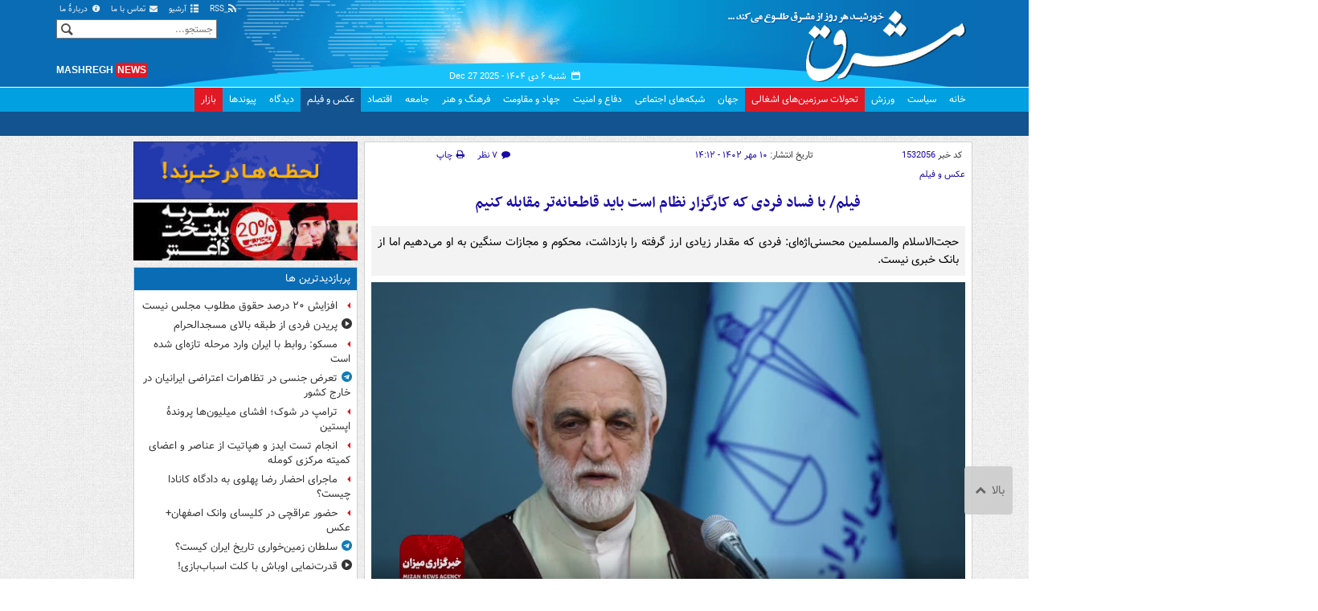

--- FILE ---
content_type: text/html;charset=UTF-8
request_url: https://www.mashreghnews.ir/news/1532056/%D9%81%DB%8C%D9%84%D9%85-%D8%A8%D8%A7-%D9%81%D8%B3%D8%A7%D8%AF-%D9%81%D8%B1%D8%AF%DB%8C-%DA%A9%D9%87-%DA%A9%D8%A7%D8%B1%DA%AF%D8%B2%D8%A7%D8%B1-%D9%86%D8%B8%D8%A7%D9%85-%D8%A7%D8%B3%D8%AA-%D8%A8%D8%A7%DB%8C%D8%AF-%D9%82%D8%A7%D8%B7%D8%B9%D8%A7%D9%86%D9%87-%D8%AA%D8%B1-%D9%85%D9%82%D8%A7%D8%A8%D9%84%D9%87
body_size: 187090
content:
<!DOCTYPE html>
<html lang="fa" xmlns="http://www.w3.org/1999/xhtml"><head>
        <title>با فساد فردی که کارگزار نظام است باید قاطعانه‌تر مقابله کنیم - مشرق نیوز</title>
    <meta itemprop="inLanguage" content="fa" />
    <meta itemprop="name" name="twitter:title" property="dc.title" content="فیلم/ با فساد فردی که کارگزار نظام است باید قاطعانه‌تر مقابله کنیم" />
    <meta name="description" property="dc.description" content="حجت‌الاسلام والمسلمین محسنی‌اژه‌ای: فردی که مقدار زیادی ارز گرفته را بازداشت، محکوم و مجازات سنگین به او می‌دهیم اما از بانک خبری نیست." />
    <meta property="og:type" content="article" />
    <meta name="twitter:url" property="og:url" content="https://www.mashreghnews.ir/news/1532056/فیلم-با-فساد-فردی-که-کارگزار-نظام-است-باید-قاطعانه-تر-مقابله" />
    <meta property="article:modified_time" content="2023-10-02T12:20:33Z" />
    <meta property="article:section" content="عکس و فیلم" />
    <meta name="keywords" property="article:tag" content="اخبار مهم,بانک,حجت‌الاسلام والمسلمین محسنی اژه‌ای,قوه قضاییه" />
    <meta property="article:publisher" content="سایر" />
    <meta property="nastooh:topic" content="photo" />
    <meta property="nastooh:subtopic" content="photo" />
    <meta property="nastooh:pageType" content="news" />
    <meta property="nastooh:newsType" content="video" />
    <meta property="nastooh:publishDate" content="2023-10-02" />
    <meta property="nastooh:commentCount" content="small" />
    <meta property="nastooh:keywordCount" content="4" />
    <meta property="nastooh:bodyWordCount" content="xsmall" />
    <meta property="nastooh:code" content="1532056" />
    <meta property="nastooh:nid" content="1532056" />
    <meta property="og:title" itemprop="headline" content="فیلم/ با فساد فردی که کارگزار نظام است باید قاطعانه‌تر مقابله کنیم" />
    <meta itemprop="alternativeHeadline" content="با فساد فردی که کارگزار نظام است باید قاطعانه‌تر مقابله کنیم" />
    <meta name="twitter:description" itemprop="description" property="og:description" content="حجت‌الاسلام والمسلمین محسنی‌اژه‌ای: فردی که مقدار زیادی ارز گرفته را بازداشت، محکوم و مجازات سنگین به او می‌دهیم اما از بانک خبری نیست." />
    <meta property="video" content="https://cdn.mashreghnews.ir/d/2023/10/02/4/3933697_720p.mp4?ts=1696242174000" />
    <meta name="thumbnail" itemprop="thumbnailUrl" content="https://cdn.mashreghnews.ir/d/2023/10/02/1/3933696.jpg?ts=1696242079000" />
    <meta name="twitter:image" itemprop="image" property="og:image" content="https://cdn.mashreghnews.ir/d/2023/10/02/4/3933696.jpg?ts=1696242079000" />
    <meta itemprop="datePublished" property="article:published_time" content="2023-10-02T10:42:17Z" />
    <meta itemprop="dateModified" property="article:modified" content="2023-10-02T12:20:33Z" />
    <meta name="twitter:card" content="summary_large_image" />
    <meta name="genre" itemprop="genre" content="video" />
    <link rel="author" href="مشرق نیوز" />
    <link rel="canonical" href="https://www.mashreghnews.ir/news/1532056/فیلم-با-فساد-فردی-که-کارگزار-نظام-است-باید-قاطعانه-تر-مقابله" />
    <link property="og:site_name" href="مشرق نیوز" />
    <link rel="amphtml" href="https://www.mashreghnews.ir/amp/1532056/" />
    <meta name="robots" content="max-image-preview:large" />
    <link rel="alternate" type="application/rss+xml" href="https://www.mashreghnews.ir/rss/tp/8" />
	<script data-schema="WebPage" type="application/ld+json">
    {"@context":"https://schema.org","@type":"NewsArticle","inLanguage":"fa","genre":"video","name":"فیلم/ با فساد فردی که کارگزار نظام است باید قاطعانه‌تر مقابله کنیم","headline":"فیلم/ با فساد فردی که کارگزار نظام است باید قاطعانه‌تر مقابله کنیم","datePublished":"2023-10-02T10:42:17Z","dateModified":"2023-10-02T12:20:33Z","author":{"@type":"Organization","name":"مشرق نیوز","url":"https://www.mashreghnews.ir"},"publisher":{"@type":"Organization","name":"مشرق نیوز","url":"https://www.mashreghnews.ir","logo":{"type":"ImageObject","width":"64","height":"64","url":"https://www.mashreghnews.ir/resources/theme/mashreghnews/img/favicon.ico"}},"thumbnailUrl":["https://cdn.mashreghnews.ir/d/2023/10/02/1/3933696.jpg?ts=1696242079000","https://cdn.mashreghnews.ir/d/2023/10/02/2/3933696.jpg?ts=1696242079000","https://cdn.mashreghnews.ir/d/2023/10/02/3/3933696.jpg?ts=1696242079000","https://cdn.mashreghnews.ir/d/2023/10/02/4/3933696.jpg?ts=1696242079000"],"description":"حجت‌الاسلام والمسلمین محسنی‌اژه‌ای: فردی که مقدار زیادی ارز گرفته را بازداشت، محکوم و مجازات سنگین به او می‌دهیم اما از بانک خبری نیست.","url":"https://www.mashreghnews.ir/news/1532056/فیلم-با-فساد-فردی-که-کارگزار-نظام-است-باید-قاطعانه-تر-مقابله","keywords":["اخبار مهم","بانک","حجت‌الاسلام والمسلمین محسنی اژه‌ای","قوه قضاییه"],"video":{"@type":"VideoObject","name":"فیلم/ با فساد فردی که کارگزار نظام است باید قاطعانه‌تر مقابله کنیم","description":"حجت‌الاسلام والمسلمین محسنی‌اژه‌ای: فردی که مقدار زیادی ارز گرفته را بازداشت، محکوم و مجازات سنگین به او می‌دهیم اما از بانک خبری نیست.","contentUrl":"https://cdn.mashreghnews.ir/d/2023/10/02/4/3933697_720p.mp4?ts=1696242174000","uploadDate":"2023-10-02T10:42:17Z","thumbnailUrl":["https://cdn.mashreghnews.ir/d/2023/10/02/1/3933696.jpg?ts=1696242079000","https://cdn.mashreghnews.ir/d/2023/10/02/2/3933696.jpg?ts=1696242079000","https://cdn.mashreghnews.ir/d/2023/10/02/3/3933696.jpg?ts=1696242079000","https://cdn.mashreghnews.ir/d/2023/10/02/4/3933696.jpg?ts=1696242079000"],"duration":"PT1M58.72S"},"image":["https://cdn.mashreghnews.ir/d/2023/10/02/4/3933696.jpg?ts=1696242079000","https://cdn.mashreghnews.ir/d/2023/10/02/3/3933696.jpg?ts=1696242079000","https://cdn.mashreghnews.ir/d/2023/10/02/2/3933696.jpg?ts=1696242079000"]}
    </script>
    <script type="application/ld+json">
    {"@context":"https://schema.org","@type":"BreadcrumbList","itemListElement":[{"@type":"ListItem","position":1,"name":"مشرق نیوز","item":"https://www.mashreghnews.ir"},{"@type":"ListItem","position":2,"name":"عکس و فیلم","item":"https://www.mashreghnews.ir/service/photo"},{"@type":"ListItem","position":3,"name":"فیلم/ با فساد فردی که کارگزار نظام است باید قاطعانه‌تر مقابله کنیم","item":"https://www.mashreghnews.ir/news/1532056/فیلم-با-فساد-فردی-که-کارگزار-نظام-است-باید-قاطعانه-تر-مقابله"}]}
    </script><script type="application/ld+json">
    {"@context":"https://schema.org","@type":"VideoObject","name":"فیلم/ با فساد فردی که کارگزار نظام است باید قاطعانه‌تر مقابله کنیم","description":"حجت‌الاسلام والمسلمین محسنی‌اژه‌ای: فردی که مقدار زیادی ارز گرفته را بازداشت، محکوم و مجازات سنگین به او می‌دهیم اما از بانک خبری نیست.","thumbnailUrl":["https://cdn.mashreghnews.ir/d/2023/10/02/1/3933696.jpg?ts=1696242079000","https://cdn.mashreghnews.ir/d/2023/10/02/2/3933696.jpg?ts=1696242079000","https://cdn.mashreghnews.ir/d/2023/10/02/3/3933696.jpg?ts=1696242079000","https://cdn.mashreghnews.ir/d/2023/10/02/4/3933696.jpg?ts=1696242079000"],"contentUrl":"https://cdn.mashreghnews.ir/d/2023/10/02/4/3933697_720p.mp4?ts=1696242174000","uploadDate":"2023-10-02T10:42:17Z","duration":"PT1M58.72S"}
    </script>
    <meta charset="utf-8" />
    <meta http-equiv="X-UA-Compatible" content="IE=edge,chrome=1" />
    <meta http-equiv="Content-Language" content="fa" />
    <meta name="viewport" content="width=device-width, initial-scale=1.0" /><!-- Global site tag (gtag.js) - Google Analytics -->
<script async src="https://www.googletagmanager.com/gtag/js?id=G-2K1QJF67NZ"></script>
<script>
  window.dataLayer = window.dataLayer || [];
  function gtag(){dataLayer.push(arguments);}
  gtag('js', new Date());
  gtag('config', 'G-2K1QJF67NZ', {
    'cookie_flags': 'samesite=none;secure'
});
</script>
<meta property="nastooh:iframe" content="allow"/>
    <link rel="shortcut icon" href="/resources/theme/mashreghnews/img/favicon.ico" type="image/x-icon" />
    <link rel="search" type="application/opensearchdescription+xml" title="مشرق نیوز" href="https://www.mashreghnews.ir/opensearch.xhtml" />
    <meta property="og:site_name" content="مشرق نیوز" />
    <meta property="og:locale" content="fa" />
    <meta name="generator" content="www.nastooh.ir" />
    <meta name="language" content="fa" />
    <meta name="rating" content="General" />
    <meta name="copyright" content="© 2025 mashreghnews.ir " />
    <meta name="expires" content="never" />
    <meta name="publisher" content="مشرق نیوز" />
    <meta name="dc.publisher" content="مشرق نیوز" />
    <meta name="date" content="2025-12-27 T 03:11:18 +0330" />
        <link href="/resources/theme/mashreghnews/css/style.css?_=20250514-1" type="text/css" rel="stylesheet" />
        <script src="/resources/theme/global/js/vendor/jquery.min.js?_=20220615_1"></script>
        <script src="/resources/theme/global/js/jwplayer-8.11/jwplayer.js"></script>
		
        
        <script src="/resources/theme/global/js/vendor/modernizr-2.6.2.min.js"></script>
        <script src="/resources/theme/global/js/select2/4.0.2/select2.min.js"></script></head>
    <body class=" body-rtl rtl photos pt-news nt-3 ">
<header id="header">
    <div id="masthead" class="clearfix">
        <div class="container">
            <div class="row">
                <div class="col-xs-12 col-sm-6">
                </div>
                <div class="col-xs-12 col-sm-6">
                    <ul class="nav-menu">
                        <li><a href="/rss-help"><span class="glyphicon-rss"></span> RSS</a></li>
                        <li><a href="/archive"><span class="glyphicon-list"></span> آرشیو</a></li>
                        <li><a href="/news/699138/"><span class="glyphicon-envelope"></span> تماس با ما</a></li>
                        <li><a href="/news/699137/"><span class="glyphicon-info-circled"></span> دربارهٔ ما</a></li>
                        
                    </ul>
                </div>
            </div>
        </div>
    </div>
    <div class="container">
        <div class="row">
            <div class="logo col-xs-8 col-sm-8 col-md-4">
                <h1><a href="/">مشرق نیوز</a></h1>
            </div>
            <div class="col-xs-4 head-date">
                <span class="date">شنبه ۶ دی ۱۴۰۴ -
                <span class="ltr">Dec 27 2025</span>
                </span>
                
            </div>
            <div class="col-xs-12 col-sm-12 col-md-4 header-tools">
                <div class="search" id="header-search">
                    <div class="close hidden-md hidden-lg" data-toggle="toggle" data-target="#header-search">×</div>
                    <form method="get" action="/search" role="form">
                        <div class="input-group">
                            <input type="text" placeholder="جستجو..." value="" name="q" />
                            <button class="unstyled" type="submit"><i class="glyphicon-search"></i></button>
                        </div>
                    </form>
                </div>
                <div class="clearfix"></div>
                <div class="site-url">mashregh<span>news</span></div>
            </div>
        </div>
    </div>

    <nav id="menu">
        <div class="wrapper">
            <div class="container">
                <div class="row">
                    <div class="col-xs-12">
                        <ul>
                            <li class="">
                                <a href="/">خانه</a>
                                <ul class="submenu">
                                        <li class="blink">
                                            <a href="/archive">عناوین کل اخبار</a>
                                        </li>
                                        <li class="">
                                            <a href="">موضوعات روز :</a>
                                        </li>
                                        <li class="">
                                            <a href="/tag/%D8%AA%D8%AD%D9%84%DB%8C%D9%84+%D8%B1%D9%88%D8%B2">تحلیل روز</a>
                                        </li>
                                        <li class="">
                                            <a href="/tag/حمله+اسرائیل+به+ایران">اخبار حمله رژیم صهیونیستی</a>
                                        </li>
                                </ul>
                            </li>
                            <li class="">
                                <a href="/service/political-news">سیاست</a>
                                <ul class="submenu">
                                </ul>
                            </li>
                            <li class="">
                                <a href="/service/sports-news">ورزش</a>
                                <ul class="submenu">
                                </ul>
                            </li>
                            <li class="bg-red">
                                <a href="/service/occupied%20territories">تحولات سرزمین‌های اشغالی</a>
                                <ul class="submenu">
                                </ul>
                            </li>
                            <li class="">
                                <a href="/service/world-news">جهان</a>
                                <ul class="submenu">
                                </ul>
                            </li>
                            <li class="">
                                <a href="/subject/909967">شبکه‌های اجتماعی</a>
                                <ul class="submenu">
                                </ul>
                            </li>
                            <li class="">
                                <a href="/service/defence-news">دفاع و امنیت</a>
                                <ul class="submenu">
                                </ul>
                            </li>
                            <li class="">
                                <a href="/service/9">جهاد و مقاومت</a>
                                <ul class="submenu">
                                </ul>
                            </li>
                            <li class="">
                                <a href="/service/culture-news">فرهنگ و هنر</a>
                                <ul class="submenu">
                                </ul>
                            </li>
                            <li class="">
                                <a href="/service/social-news">جامعه</a>
                                <ul class="submenu">
                                </ul>
                            </li>
                            <li class="">
                                <a href="/service/economic-news">اقتصاد</a>
                                <ul class="submenu">
                                </ul>
                            </li>
                            <li class=" active">
                                <a href="/service/photo">عکس و فیلم</a>
                                <ul class="submenu">
                                </ul>
                            </li>
                            <li class="">
                                <a href="/service/Comments">دیدگاه</a>
                                <ul class="submenu">
                                </ul>
                            </li>
                            <li class="">
                                <a href="/links">پیوندها</a>
                                <ul class="submenu">
                                </ul>
                            </li>
                            <li class="bg-red">
                                <a href="/service/bazaar">بازار</a>
                                <ul class="submenu">
                                </ul>
                            </li>
                        </ul>
                        <button class="btn btn-default hidden-md hidden-lg" id="toggle-search" data-toggle="toggle" data-target="#header-search" data-focus="#header-search input"><i class="glyphicon-search"></i></button>
                        <button class="btn btn-default hidden-md hidden-lg" id="toggle-menu"><i class="glyphicon-menu"></i> عکس و فیلم</button>
                    </div>
                </div>
            </div>
        </div>
    </nav>
</header>
        <main class="mainbody">
            <div class="container">
                <div class="row">
    <aside class="col-md-3 hidden-xs hidden-ms hidden-sm" id="right">
            <section id="box247" class="box list list-bullets bullet-icons hidden-xs hidden-sm" style="" data-conf="{&quot;id&quot;:247}">
                <header>
                    <h2 style=""><a href="/tag/%D9%82%DB%8C%D9%85%D8%AA" target="_self" title="آرشیو قیمت">قیمت</a>
                    </h2>
                </header>
                <div>
                    <ul>
                                <li class="news" data-conf="{}">
<div class="desc">
    <h3><a href="/news/1774210/%D9%82%DB%8C%D9%85%D8%AA-%D8%AF%D9%84%D8%A7%D8%B1-%DB%B1%DB%B3%DB%B9%DB%B5-%D8%AA%D9%88%D9%85%D8%A7%D9%86-%DA%A9%D8%A7%D9%87%D8%B4-%DB%8C%D8%A7%D9%81%D8%AA" target="_self" title="۲ روز قبل">قیمت دلار ۱۳۹۵ تومان کاهش یافت</a>
        
    </h3>
</div>
                                </li>
                                <li class="news" data-conf="{}">
<div class="desc">
    <h3><a href="/news/1774198/%D9%84%D8%A8%D9%86%DB%8C%D8%A7%D8%AA-%D8%A7%D8%B1%D8%B2%D8%A7%D9%86-%D8%A8%D9%87-%D8%A8%D8%A7%D8%B2%D8%A7%D8%B1-%D9%85%DB%8C-%D8%A2%DB%8C%D8%AF-%D9%82%DB%8C%D9%85%D8%AA" target="_self" title="۲ روز قبل">لبنیات ارزان به بازار می‌آید+ قیمت</a>
        
    </h3>
</div>
                                </li>
                                <li class="news" data-conf="{}">
<div class="desc">
    <h3><a href="/news/1774035/%D8%B3%DA%A9%D9%87-%DB%B1%DB%B5%DB%B2-%D9%85%DB%8C%D9%84%DB%8C%D9%88%D9%86-%D8%AA%D9%88%D9%85%D8%A7%D9%86-%D8%B4%D8%AF" target="_self" title="۳ روز قبل">سکه ۱۵۲ میلیون تومان شد</a>
        
    </h3>
</div>
                                </li>
                                <li class="news" data-conf="{}">
<div class="desc">
    <h3><a href="/news/1773961/%D8%AF%D9%84%D8%A7%D8%B1-%D8%AF%D9%88%D9%84%D8%AA%DB%8C-%D8%A8%D9%87-%DB%B1%DB%B1%DB%B7-%D9%87%D8%B2%D8%A7%D8%B1-%D8%AA%D9%88%D9%85%D8%A7%D9%86-%D8%B1%D8%B3%DB%8C%D8%AF" target="_self" title="۳ روز قبل">دلار دولتی به ۱۱۷ هزار تومان رسید</a>
        
    </h3>
</div>
                                </li>
                                <li class="news" data-conf="{}">
<div class="desc">
    <h3><a href="/news/1773928/%D9%82%DB%8C%D9%85%D8%AA-%D8%AC%D9%87%D8%A7%D9%86%DB%8C-%D8%B7%D9%84%D8%A7-%D8%A8%D9%87-%DB%8C%DA%A9-%D9%82%D8%AF%D9%85%DB%8C-%DB%B4%DB%B5%DB%B0%DB%B0-%D8%AF%D9%84%D8%A7%D8%B1-%D8%B1%D8%B3%DB%8C%D8%AF" target="_self" title="۳ روز قبل">قیمت جهانی طلا به یک قدمی ۴۵۰۰ دلار رسید</a>
        
    </h3>
</div>
                                </li>
                    </ul>
                </div>
                
            </section>
            <section id="box91" class="box  no-header prayer-times" style="" data-conf="{&quot;id&quot;:91}">
                <div>
                </div>
                
            </section>
            <section id="box120" class="box clean hidden-xs" data-conf="{}">
                <div style="">
                    <ul>
                            <li data-conf="{}" id="ad120_23" class="">
                                    <figure><a href="/redirect/ads/23" target="_self">
                                                <img src="https://cdn.mashreghnews.ir/d/2018/06/02/0/2262326.gif" alt="پاتوق کتاب" loading="lazy" title="" /></a></figure>
                                
                            </li>
                            <li data-conf="{}" id="ad120_12" class="">
                                    <figure><a href="/redirect/ads/12" target="_self">
                                                <img src="https://cdn.mashreghnews.ir/d/2017/03/08/0/1876670.gif" alt="توئیتر مشرق" loading="lazy" title="" /></a></figure>
                                
                            </li>
                    </ul>
                </div>
            </section>
            <section id="box58" class="box list list-bullets bullet-icons" style="" data-conf="{&quot;id&quot;:58,&quot;topicFilter&quot;:true}">
                <header>
                    <h2 style=""><a href="/archive?tp=8" target="_blank" title="آرشیو تازه های عکس و فیلم">تازه های عکس و فیلم</a>
                    </h2>
                </header>
                <div>
                    <ul>
                                <li class="video" data-conf="{}">
<div class="desc">
    <h3><a href="/news/1774377/%D9%88%DB%8C%D8%AF%DB%8C%D9%88%DB%8C%DB%8C-%D8%AC%D8%A7%D9%84%D8%A8-%D8%A7%D8%B2-%D9%81%D8%B1%D9%87%D9%86%DA%AF-%D8%B1%D8%A7%D9%86%D9%86%D8%AF%DA%AF%DB%8C-%D8%AF%D8%B1-%DA%86%DB%8C%D9%86" target="_blank" title="۲ ساعت قبل">ویدیویی جالب از فرهنگ رانندگی در چین</a>
        
    </h3>
</div>
                                </li>
                                <li class="video" data-conf="{}">
<div class="desc">
    <h3><a href="/news/1774354/%D8%AA%D8%B5%D8%A7%D9%88%DB%8C%D8%B1-%D8%A7%D9%88%D9%84%DB%8C%D9%87-%D8%A7%D8%B2-%D8%AF%D8%A7%D8%AE%D9%84-%D9%85%D8%B3%D8%AC%D8%AF-%D8%A7%D9%85%D8%A7%D9%85-%D8%B9%D9%84%DB%8C-%D8%B9-%D8%AF%D8%B1-%D8%AD%D9%85%D8%B5" target="_blank" title="۲ ساعت قبل">تصاویر اولیه از داخل مسجد امام علی(ع) در حمص</a>
        
    </h3>
</div>
                                </li>
                                <li class="video" data-conf="{}">
<div class="desc">
    <h3><a href="/news/1774453/%D9%81%DB%8C%D9%84%D9%85-%D8%AF%D8%B1%DA%AF%DB%8C%D8%B1%DB%8C-%D9%85%D8%B1%DA%AF%D8%A8%D8%A7%D8%B1-%D9%85%D8%B1%D8%B2-%DA%A9%D8%A7%D9%85%D8%A8%D9%88%D8%AC-%D9%88-%D8%AA%D8%A7%DB%8C%D9%84%D9%86%D8%AF" target="_blank" title="دیروز ۲۱:۳۹">درگیری مرگبار مرز کامبوج و تایلند</a>
        
    </h3>
</div>
                                </li>
                                <li class="video" data-conf="{}">
<div class="desc">
    <h3><a href="/news/1774395/%D9%81%DB%8C%D9%84%D9%85-%D9%86%D8%AC%D8%A7%D8%AA-%D9%84%D8%A7%DA%A9-%D9%BE%D8%B4%D8%AA-%D8%BA%D9%88%D9%84-%D9%BE%DB%8C%DA%A9%D8%B1-%D8%AF%D8%B1-%D8%B3%D9%88%D8%A7%D8%AD%D9%84-%D8%A8%D9%88%D8%B4%D9%87%D8%B1" target="_blank" title="دیروز ۲۱:۳۸">نجات لاک‌پشت غول‌پیکر در سواحل بوشهر</a>
        
    </h3>
</div>
                                </li>
                                <li class="video" data-conf="{}">
<div class="desc">
    <h3><a href="/news/1774450/%D9%81%DB%8C%D9%84%D9%85-%D9%85%D8%AE%D8%A7%D9%84%D9%81%D8%A7%D9%86-%D8%A7%DB%8C%D8%B1%D8%A7%D9%86-%D8%A8%D8%A7%D8%B2-%D9%87%D9%85-%D8%A8%D9%87-%D8%AC%D9%88%D9%86-%D9%87%D9%85-%D8%A7%D9%81%D8%AA%D8%A7%D8%AF%D9%86" target="_blank" title="دیروز ۲۱:۲۱">مخالفان ایران باز هم به جون هم افتادن!</a>
        
    </h3>
</div>
                                </li>
                                <li class="video" data-conf="{}">
<div class="desc">
    <h3><a href="/news/1774447/%D9%81%DB%8C%D9%84%D9%85-%D8%A8%D8%AF%D9%88%D9%86-%D8%AA%D8%B9%D8%A7%D8%B1%D9%81-%D8%A8%D8%A7-%D8%B1%D8%A6%DB%8C%D8%B3-%D8%B3%D8%A7%D8%B2%D9%85%D8%A7%D9%86-%D9%81%D8%B6%D8%A7%DB%8C%DB%8C-%DA%A9%D8%B4%D9%88%D8%B1" target="_blank" title="دیروز ۲۱:۰۲">بدون تعارف با رئیس سازمان فضایی</a>
        
    </h3>
</div>
                                </li>
                                <li class="photo" data-conf="{}">
<div class="desc">
    <h3><a href="/photo/1774388/%D8%B9%DA%A9%D8%B3-%D8%AA%D8%B4%DB%8C%DB%8C%D8%B9-%D9%86%D9%85%D8%A7%D8%AF%DB%8C%D9%86-%D8%B4%D9%87%D8%AF%D8%A7%DB%8C-%D8%AD%D8%B4%D8%AF%D8%A7%D9%84%D8%B4%D8%B9%D8%A8%DB%8C-%D8%AF%D8%B1-%D8%A8%D8%BA%D8%AF%D8%A7%D8%AF" target="_blank" title="دیروز ۱۹:۴۷">تشییع نمادین شهدای حشدالشعبی در بغداد</a>
        
    </h3>
</div>
                                </li>
                                <li class="video" data-conf="{}">
<div class="desc">
    <h3><a href="/news/1774382/%D9%81%DB%8C%D9%84%D9%85-%DA%A9%D8%A7%D8%B1%D8%AE%D8%A7%D9%86%D9%87-%D9%BE%D9%88%D8%B4%D8%A7%DA%A9-%D8%AA%D9%85%D8%A7%D9%85-%D8%B1%D8%A8%D8%A7%D8%AA%DB%8C%DA%A9-%DA%86%DB%8C%D9%86-%D8%A8%D8%AF%D9%88%D9%86-%D8%AD%D8%B6%D9%88%D8%B1-%D8%A7%D9%86%D8%B3%D8%A7%D9%86" target="_blank" title="دیروز ۱۸:۲۸">کارخانه پوشاک تمام رباتیک!</a>
        
    </h3>
</div>
                                </li>
                                <li class="photo" data-conf="{}">
<div class="desc">
    <h3><a href="/photo/1774384/%D8%B9%DA%A9%D8%B3-%D9%86%D8%B4%D8%B3%D8%AA-%D8%A7%D8%B9%D8%B6%D8%A7%DB%8C-%DA%A9%D9%85%DB%8C%D8%B3%DB%8C%D9%88%D9%86-%D8%AA%D9%84%D9%81%DB%8C%D9%82-%D9%84%D8%A7%DB%8C%D8%AD%D9%87-%D8%A8%D9%88%D8%AF%D8%AC%D9%87-%DB%B1%DB%B4%DB%B0%DB%B5-%D8%A8%D8%A7-%D9%82%D8%A7%D9%84%DB%8C%D8%A8%D8%A7%D9%81" target="_blank" title="دیروز ۱۷:۳۷">نشست اعضای کمیسیون تلفیق لایحه بودجه ۱۴۰۵ با قالیباف</a>
        
    </h3>
</div>
                                </li>
                                <li class="photo" data-conf="{}">
<div class="desc">
    <h3><a href="/photo/1774393/%D8%B9%DA%A9%D8%B3-%D8%AD%D8%B1%D9%85-%D8%B3%DB%8C%D8%AF%D9%87-%D8%B2%DB%8C%D9%86%D8%A8-%D8%B3-%D8%BA%D8%B1%D9%82-%D8%AF%D8%B1-%D9%85%D9%87-%D8%B4%D8%AF" target="_blank" title="دیروز ۱۷:۲۰">حرم سیده زینب(س) غرق در مه شد</a>
        
    </h3>
</div>
                                </li>
                                <li class="video" data-conf="{}">
<div class="desc">
    <h3><a href="/news/1774390/%D9%81%DB%8C%D9%84%D9%85-%DA%AF%D9%84-%D8%A7%D9%88%D9%84-%D9%BE%D8%B1%D8%B3%D9%BE%D9%88%D9%84%DB%8C%D8%B3-%D8%A8%D9%87-%D9%85%D8%B3-%D8%AA%D9%88%D8%B3%D8%B7-%D8%B3%D8%B1%D9%88%D8%B4-%D8%B1%D9%81%DB%8C%D8%B9%DB%8C" target="_blank" title="دیروز ۱۷:۰۰">گل اول پرسپولیس به مس توسط سروش رفیعی</a>
        
    </h3>
</div>
                                </li>
                                <li class="video" data-conf="{}">
<div class="desc">
    <h3><a href="/news/1774379/%D9%81%DB%8C%D9%84%D9%85-%D9%82%D8%AF%D8%B1%D8%AA-%D9%86%D9%85%D8%A7%DB%8C%DB%8C-%D8%A7%D9%88%D8%A8%D8%A7%D8%B4-%D8%A8%D8%A7-%DA%A9%D9%84%D8%AA-%D8%A7%D8%B3%D8%A8%D8%A7%D8%A8-%D8%A8%D8%A7%D8%B2%DB%8C" target="_blank" title="دیروز ۱۶:۱۶">قدرت‌نمایی اوباش با کلت اسباب‌بازی!</a>
        
    </h3>
</div>
                                </li>
                                <li class="video" data-conf="{}">
<div class="desc">
    <h3><a href="/news/1774372/%D9%81%DB%8C%D9%84%D9%85-%D9%82%D8%B1%D8%A8%D8%A7%D9%86%DB%8C-%DA%A9%D8%B1%D8%AF%D9%86-%D8%A7%D8%B9%D8%B6%D8%A7%DB%8C-%D9%85%D9%86%D8%A7%D9%81%D9%82%DB%8C%D9%86-%D8%AA%D9%88%D8%B3%D8%B7-%D8%B1%D8%AC%D9%88%DB%8C" target="_blank" title="دیروز ۱۵:۵۱">قربانی کردن اعضای منافقین توسط رجوی</a>
        
    </h3>
</div>
                                </li>
                                <li class="photo" data-conf="{}">
<div class="desc">
    <h3><a href="/photo/1774371/%D8%B9%DA%A9%D8%B3-%D8%A8%D8%A7%D8%B2%D8%AF%DB%8C%D8%AF-%D8%A7%D9%88%D9%86-%D8%A7%D8%B2-%DA%A9%D8%A7%D8%B1%D8%AE%D8%A7%D9%86%D9%87-%D9%87%D8%A7%DB%8C-%D9%85%D9%87%D9%85-%D9%85%D9%88%D8%B4%DA%A9-%D8%B3%D8%A7%D8%B2%DB%8C" target="_blank" title="دیروز ۱۵:۵۱">بازدید اون از کارخانه‌های مهم موشک‌سازی</a>
        
    </h3>
</div>
                                </li>
                                <li class="video" data-conf="{}">
<div class="desc">
    <h3><a href="/news/1774368/%D9%81%DB%8C%D9%84%D9%85-%D8%AD%D9%85%D9%84%D9%87-%D8%A8%D8%A7-%D8%B3%D9%84%D8%A7%D8%AD-%D8%B3%D8%B1%D8%AF-%D8%A8%D9%87-%DB%8C%DA%A9-%D8%B5%D9%87%DB%8C%D9%88%D9%86%DB%8C%D8%B3%D8%AA-%D8%AF%D8%B1-%D8%A7%D8%B1%D8%A7%D8%B6%DB%8C-%D8%A7%D8%B4%D8%BA%D8%A7%D9%84%DB%8C" target="_blank" title="دیروز ۱۵:۳۱">حمله با سلاح سرد به یک صهیونیست در اراضی اشغالی</a>
        
    </h3>
</div>
                                </li>
                                <li class="photo" data-conf="{}">
<div class="desc">
    <h3><a href="/photo/1774369/%D8%B9%DA%A9%D8%B3-%D8%A7%D8%AF%D8%A7%DB%8C-%D8%A7%D8%AD%D8%AA%D8%B1%D8%A7%D9%85-%D8%B9%D8%B1%D8%A7%D9%82%DA%86%DB%8C-%D8%A8%D9%87-%D8%B4%D9%87%D8%AF%D8%A7%DB%8C-%D8%A7%D8%B3%D8%AA%D8%A7%D9%86-%D8%A7%D8%B5%D9%81%D9%87%D8%A7%D9%86" target="_blank" title="دیروز ۱۵:۳۱">ادای احترام عراقچی به شهدای استان اصفهان</a>
        
    </h3>
</div>
                                </li>
                                <li class="video" data-conf="{}">
<div class="desc">
    <h3><a href="/news/1774360/%D9%81%DB%8C%D9%84%D9%85-%D8%B9%D8%B1%D8%A7%D9%82%DA%86%DB%8C-%D9%85%D8%A7%D9%87%D9%88%D8%A7%D8%B1%D9%87-%D9%87%D8%A7%DB%8C-%D8%A7%DB%8C%D8%B1%D8%A7%D9%86-%D9%85%D8%A3%D9%85%D9%88%D8%B1%DB%8C%D8%AA-%D8%B9%D9%84%D9%85%DB%8C-%D8%AF%D8%A7%D8%B1%D9%86%D8%AF" target="_blank" title="دیروز ۱۵:۰۵">عراقچی: ماهواره‌های ایران، مأموریت علمی دارند</a>
        
    </h3>
</div>
                                </li>
                                <li class="video" data-conf="{}">
<div class="desc">
    <h3><a href="/news/1774342/%D9%81%DB%8C%D9%84%D9%85-%D8%A7%D9%86%D9%81%D8%AC%D8%A7%D8%B1-%D8%AA%D8%B1%D9%88%D8%B1%DB%8C%D8%B3%D8%AA%DB%8C-%D8%AF%D8%B1-%D9%85%D8%B3%D8%AC%D8%AF%DB%8C-%D8%AF%D8%B1-%D8%AD%D9%85%D8%B5-%D8%B3%D9%88%D8%B1%DB%8C%D9%87" target="_blank" title="دیروز ۱۴:۲۹">انفجار تروریستی در مسجدی در حمص سوریه</a>
        
    </h3>
</div>
                                </li>
                                <li class="video" data-conf="{}">
<div class="desc">
    <h3><a href="/news/1774345/%D9%81%DB%8C%D9%84%D9%85-%D9%86%D9%88%D8%AC%D9%88%D8%A7%D9%86-%DB%B1%DB%B7-%D8%B3%D8%A7%D9%84%D9%87-%D9%BE%D8%B4%D8%AA-%D9%81%D8%B1%D9%85%D8%A7%D9%86-%DA%A9%D8%A7%D9%85%DB%8C%D9%88%D9%86" target="_blank" title="دیروز ۱۴:۲۸">نوجوان ۱۷ ساله پشت فرمان کامیون</a>
        
    </h3>
</div>
                                </li>
                                <li class="video" data-conf="{}">
<div class="desc">
    <h3><a href="/news/1774325/%D9%81%DB%8C%D9%84%D9%85-%D8%AD%D9%85%D9%84%D9%87-%D9%87%D9%88%D8%A7%DB%8C%DB%8C-%D8%A7%D8%B3%D8%B1%D8%A7%D8%A6%DB%8C%D9%84-%D8%A8%D9%87-%D8%AC%D9%86%D9%88%D8%A8-%D9%84%D8%A8%D9%86%D8%A7%D9%86" target="_blank" title="دیروز ۱۲:۵۶">حمله هوایی اسرائیل به جنوب لبنان</a>
        
    </h3>
</div>
                                </li>
                                <li class="video" data-conf="{}">
<div class="desc">
    <h3><a href="/news/1774320/%D9%81%DB%8C%D9%84%D9%85-%D9%BE%D8%B1%DB%8C%D8%AF%D9%86-%D9%81%D8%B1%D8%AF%DB%8C-%D8%A7%D8%B2-%D8%B7%D8%A8%D9%82%D9%87-%D8%A8%D8%A7%D9%84%D8%A7%DB%8C-%D9%85%D8%B3%D8%AC%D8%AF%D8%A7%D9%84%D8%AD%D8%B1%D8%A7%D9%85" target="_blank" title="دیروز ۱۲:۴۴">پریدن فردی از طبقه بالای مسجدالحرام</a>
        
    </h3>
</div>
                                </li>
                                <li class="video" data-conf="{}">
<div class="desc">
    <h3><a href="/news/1774310/%D9%81%DB%8C%D9%84%D9%85-%D8%A8%D8%A7%D8%B2%DA%AF%D8%B4%D8%AA-%D8%AD%DB%8C%D8%A7%D8%AA-%D8%A8%D9%87-%D8%AA%D8%A7%D9%84%D8%A7%D8%A8-%D9%86%D9%87%D8%A8%D9%86%D8%AF%D8%A7%D9%86" target="_blank" title="دیروز ۱۲:۲۸">بازگشت حیات به تالاب نهبندان</a>
        
    </h3>
</div>
                                </li>
                                <li class="video" data-conf="{}">
<div class="desc">
    <h3><a href="/news/1774293/%D9%81%DB%8C%D9%84%D9%85-%D8%A7%D8%B4%D8%AA%D8%A8%D8%A7%D9%87%DB%8C-%D9%85%D8%B1%DA%AF%D8%A8%D8%A7%D8%B1-%D8%AF%D8%B1-%D8%AF%D8%B1%D9%85%D8%A7%D9%86-%D8%A2%D9%86%D9%81%D9%88%D9%84%D8%A7%D9%86%D8%B2%D8%A7" target="_blank" title="۲ روز قبل">اشتباهی مرگبار در درمان آنفولانزا</a>
        
    </h3>
</div>
                                </li>
                                <li class="video" data-conf="{}">
<div class="desc">
    <h3><a href="/news/1774290/%D9%81%DB%8C%D9%84%D9%85-%D8%A2%DB%8C%D8%A7-%D8%A7%D8%B1%D8%B2-%D9%81%D8%B1%D9%88%D8%B4-%D9%86%D9%81%D8%AA-%D8%A8%D9%87-%D8%B3%D9%81%D8%B1%D9%87-%D9%85%D8%B1%D8%AF%D9%85-%D8%A8%D8%B1%D9%85%DB%8C-%DA%AF%D8%B1%D8%AF%D8%AF" target="_blank" title="۲ روز قبل">آیا ارز فروش نفت به سفره مردم برمی‌گردد؟</a>
        
    </h3>
</div>
                                </li>
                                <li class="photo" data-conf="{}">
<div class="desc">
    <h3><a href="/photo/1774281/%D8%AF%D9%84%DB%8C%D9%84-%D9%84%D8%BA%D9%88-%D8%A8%D8%A7%D8%B2%DB%8C-%D8%A2%D9%84%D9%88%D9%85%DB%8C%D9%86%DB%8C%D9%88%D9%85-%D8%A7%D8%B1%D8%A7%DA%A9-%D9%88-%D9%85%D9%84%D9%88%D8%A7%D9%86-%D8%A8%D9%86%D8%AF%D8%B1%D8%A7%D9%86%D8%B2%D9%84%DB%8C-%D8%A8%D9%87-%D8%B1%D9%88%D8%A7%DB%8C%D8%AA-%D8%AA%D8%B5%D9%88%DB%8C%D8%B1" target="_blank" title="۲ روز قبل">دلیل لغو بازی آلومینیوم و ملوان به روایت تصویر</a>
        
    </h3>
</div>
                                </li>
                                <li class="photo" data-conf="{}">
<div class="desc">
    <h3><a href="/photo/1774275/%D8%B9%DA%A9%D8%B3-%D8%AF%DB%8C%D8%AF%D8%A7%D8%B1-%D8%B1%D8%A6%DB%8C%D8%B3-%D8%AC%D9%85%D9%87%D9%88%D8%B1-%D8%A8%D8%A7-%D8%AE%D8%A7%D9%86%D9%88%D8%A7%D8%AF%D9%87-%D8%B4%D9%87%DB%8C%D8%AF-%D9%85%D8%B3%DB%8C%D8%AD%DB%8C" target="_blank" title="۲ روز قبل">دیدار رئیس‌جمهور با خانواده شهید مسیحی</a>
        
    </h3>
</div>
                                </li>
                                <li class="video" data-conf="{}">
<div class="desc">
    <h3><a href="/news/1774269/%D9%81%DB%8C%D9%84%D9%85-%D9%88%D9%82%D8%AA%DB%8C-%D8%A8%D8%B1%D8%A7%DB%8C-%D8%A7%DB%8C%D8%B1%D8%A7%D9%86-%D9%87%D9%85%D9%87-%D9%BE%D8%A7%DB%8C-%DA%A9%D8%A7%D8%B1-%D9%87%D8%B3%D8%AA%D9%86%D8%AF" target="_blank" title="۲ روز قبل">وقتی برای ایران همه پای کار هستند</a>
        
    </h3>
</div>
                                </li>
                                <li class="video" data-conf="{}">
<div class="desc">
    <h3><a href="/news/1774257/%D9%81%DB%8C%D9%84%D9%85-%D8%A7%D9%86%D9%81%D8%AC%D8%A7%D8%B1-%D8%AF%D8%B1-%D9%BE%D8%A7%D9%84%D8%A7%DB%8C%D8%B4%DA%AF%D8%A7%D9%87-%D9%86%D9%81%D8%AA-%D8%B1%D9%88%D8%B3%DB%8C%D9%87-%D8%A8%D8%B9%D8%AF-%D8%A7%D8%B2-%D8%AD%D9%85%D9%84%D9%87-%D9%85%D9%88%D8%B4%DA%A9%DB%8C-%D8%A7%D9%88%DA%A9%D8%B1%D8%A7%DB%8C%D9%86" target="_blank" title="۲ روز قبل">انفجار در پالایشگاه نفت روسیه بعد از حمله موشکی اوکراین</a>
        
    </h3>
</div>
                                </li>
                                <li class="video" data-conf="{}">
<div class="desc">
    <h3><a href="/news/1774251/%D9%81%DB%8C%D9%84%D9%85-%D9%86%D8%AC%D8%A7%D8%AA-%D8%B3%D9%87-%DA%AF%D9%88%D8%B2%D9%86-%D8%A7%D8%B2-%D8%B1%D9%88%D8%AF%D8%AE%D8%A7%D9%86%D9%87-%DB%8C%D8%AE-%D8%B2%D8%AF%D9%87" target="_blank" title="۲ روز قبل">نجات سه گوزن از رودخانه یخ‌زده</a>
        
    </h3>
</div>
                                </li>
                                <li class="video" data-conf="{}">
<div class="desc">
    <h3><a href="/news/1774222/%D9%81%DB%8C%D9%84%D9%85-%D8%B3%D9%88%D8%AE%D8%AA-%DA%AF%DB%8C%D8%B1%DB%8C-%D8%A8%D9%86%D8%B2%DB%8C%D9%86-%D8%B3%D9%88%D9%BE%D8%B1-%D8%AF%D8%B1-%D8%AA%D9%87%D8%B1%D8%A7%D9%86" target="_blank" title="۲ روز قبل">سوخت‌گیری بنزین سوپر در تهران</a>
        
    </h3>
</div>
                                </li>
                                <li class="video" data-conf="{}">
<div class="desc">
    <h3><a href="/news/1774213/%D9%81%DB%8C%D9%84%D9%85-%D8%B4%D9%86%D8%A7%D8%B3%D8%A7%DB%8C%DB%8C-%D8%AA%D9%85%D8%A7%D8%B4%D8%A7%DA%AF%D8%B1%D8%A7%D9%86-%D9%81%D8%AD%D8%A7%D8%B4-%DA%86%D9%82%D8%AF%D8%B1-%D8%AE%D8%B1%D8%AC-%D8%AF%D8%A7%D8%B1%D8%AF" target="_blank" title="۲ روز قبل">شناسایی تماشاگران فحاش چقدر خرج دارد؟</a>
        
    </h3>
</div>
                                </li>
                                <li class="video" data-conf="{}">
<div class="desc">
    <h3><a href="/news/1774204/%D9%81%DB%8C%D9%84%D9%85-%D8%AC%D8%B2%D8%A6%DB%8C%D8%A7%D8%AA-%D8%AA%D8%A7%D8%B2%D9%87-%D8%A7%D8%B2-%D8%AA%D9%88%D9%82%DB%8C%D9%81-%DA%A9%D8%B4%D8%AA%DB%8C-%D8%AF%D8%B1-%D8%AE%D9%84%DB%8C%D8%AC-%D9%81%D8%A7%D8%B1%D8%B3" target="_blank" title="۲ روز قبل">جزئیات تازه از توقیف کشتی در خلیج فارس</a>
        
    </h3>
</div>
                                </li>
                                <li class="video" data-conf="{}">
<div class="desc">
    <h3><a href="/news/1774197/%D9%81%DB%8C%D9%84%D9%85-%D8%B9%D8%B1%D8%A7%D9%82%DA%86%DB%8C-%D8%AA%D9%88%D8%B7%D8%A6%D9%87-%D8%AC%D8%AF%DB%8C%D8%AF%DB%8C-%D8%A7%D8%B2-%D8%B3%D9%88%DB%8C-%D8%AF%D8%B4%D9%85%D9%86-%D8%AF%D8%B1-%D8%B1%D8%A7%D9%87-%D8%A7%D8%B3%D8%AA" target="_blank" title="۲ روز قبل">عراقچی: توطئه جدیدی از سوی دشمن در راه است</a>
        
    </h3>
</div>
                                </li>
                                <li class="video" data-conf="{}">
<div class="desc">
    <h3><a href="/news/1774185/%D9%81%DB%8C%D9%84%D9%85-%D8%AA%D9%88%D9%82%DB%8C%D9%81-%D9%BE%D8%B1%D8%A7%DB%8C%D8%AF%DB%8C-%D8%A8%D8%A7-%DB%B9%DB%B6-%D9%85%DB%8C%D9%84%DB%8C%D9%88%D9%86-%D8%AA%D9%88%D9%85%D8%A7%D9%86-%D8%AE%D9%84%D8%A7%D9%81%DB%8C-%D8%AF%D8%B1-%D8%A7%D8%B5%D9%81%D9%87%D8%A7%D9%86" target="_blank" title="۲ روز قبل">توقیف پرایدی با ۹۶ میلیون تومان خلافی در اصفهان</a>
        
    </h3>
</div>
                                </li>
                                <li class="video" data-conf="{}">
<div class="desc">
    <h3><a href="/news/1774178/%D9%81%DB%8C%D9%84%D9%85-%D8%A8%D8%A7%D8%B1%D8%B4-%D8%A8%D8%B1%D9%81-%D8%AF%D8%B1-%D9%85%D8%AD%D9%88%D8%B1-%D8%B7%D8%A7%D9%84%D9%82%D8%A7%D9%86-%D9%87%D8%B4%D8%AA%DA%AF%D8%B1%D8%AF" target="_blank" title="۲ روز قبل">بارش برف در محور طالقان هشتگرد</a>
        
    </h3>
</div>
                                </li>
                                <li class="video" data-conf="{}">
<div class="desc">
    <h3><a href="/news/1774164/%D9%81%DB%8C%D9%84%D9%85-%D8%A8%DB%8C%D8%A7%D9%86%D8%A7%D8%AA-%D8%B1%D9%87%D8%A8%D8%B1-%D8%A7%D9%86%D9%82%D9%84%D8%A7%D8%A8-%D8%AF%D8%B1-%D8%AF%DB%8C%D8%AF%D8%A7%D8%B1-%D8%A7%D8%B9%D8%B6%D8%A7%DB%8C-%DA%A9%D9%86%DA%AF%D8%B1%D9%87-%D8%A8%D8%B2%D8%B1%DA%AF%D8%AF%D8%A7%D8%B4%D8%AA-%D8%A2%DB%8C%D8%AA-%D8%A7%D9%84%D9%84%D9%87" target="_blank" title="۲ روز قبل">فیلم/ بیانات رهبر انقلاب در دیدار اعضای کنگره بزرگداشت آیت‌الله میلانی</a>
        
    </h3>
</div>
                                </li>
                                <li class="video" data-conf="{}">
<div class="desc">
    <h3><a href="/news/1774161/%D9%81%DB%8C%D9%84%D9%85-%D8%B1%D9%88%D8%A7%DB%8C%D8%AA-%D8%B1%D9%87%D8%A8%D8%B1-%D8%A7%D9%86%D9%82%D9%84%D8%A7%D8%A8-%D8%A7%D8%B2-%D8%AC%D8%A7%D9%85%D8%B9%DB%8C%D8%AA-%D8%B4%D8%AE%D8%B5%DB%8C%D8%AA-%D8%A2%DB%8C%D8%AA-%D8%A7%D9%84%D9%84%D9%87-%D9%85%DB%8C%D9%84%D8%A7%D9%86%DB%8C" target="_blank" title="۲ روز قبل">روایت رهبر انقلاب از جامعیت شخصیت آیت‌الله میلانی</a>
        
    </h3>
</div>
                                </li>
                                <li class="photo" data-conf="{}">
<div class="desc">
    <h3><a href="/photo/1774162/%D8%B9%DA%A9%D8%B3-%D8%AF%DB%8C%D8%AF%D8%A7%D8%B1-%D8%A7%D8%B9%D8%B6%D8%A7%DB%8C-%DA%A9%D9%86%DA%AF%D8%B1%D9%87-%D8%A8%D8%B2%D8%B1%DA%AF%D8%AF%D8%A7%D8%B4%D8%AA-%D8%A2%DB%8C%D8%AA-%D8%A7%D9%84%D9%84%D9%87-%D9%85%DB%8C%D9%84%D8%A7%D9%86%DB%8C-%D8%A8%D8%A7-%D8%B1%D9%87%D8%A8%D8%B1-%D8%A7%D9%86%D9%82%D9%84%D8%A7%D8%A8" target="_blank" title="۲ روز قبل">دیدار اعضای کنگره بزرگداشت آیت‌الله میلانی با رهبر انقلاب</a>
        
    </h3>
</div>
                                </li>
                                <li class="photo" data-conf="{}">
<div class="desc">
    <h3><a href="/photo/1774158/%D8%B9%DA%A9%D8%B3-%D8%B5%D9%81%D8%AD%D9%87-%D9%86%D8%AE%D8%B3%D8%AA-%D8%B1%D9%88%D8%B2%D9%86%D8%A7%D9%85%D9%87-%D9%87%D8%A7%DB%8C-%D9%BE%D9%86%D8%AC%D8%B4%D9%86%D8%A8%D9%87-%DB%B4-%D8%AF%DB%8C-%DB%B1%DB%B4%DB%B0%DB%B4" target="_blank" title="۲ روز قبل">صفحه نخست روزنامه‌های‌ پنجشنبه ۴ دی ۱۴۰۴</a>
        
    </h3>
</div>
                                </li>
                                <li class="photo" data-conf="{}">
<div class="desc">
    <h3><a href="/photo/1774079/%D8%B9%DA%A9%D8%B3-%DB%B6%DB%B0%DB%B0-%D8%B3%D8%A7%D9%84%DA%AF%DB%8C-%D8%A8%D8%A7%D8%B2%D8%A7%D8%B1-%D9%85%D8%B3%DA%AF%D8%B1%DB%8C-%DB%8C%D8%B2%D8%AF" target="_blank" title="۲ روز قبل">۶۰۰ سالگی بازار مسگری یزد</a>
        
    </h3>
</div>
                                </li>
                                <li class="photo" data-conf="{}">
<div class="desc">
    <h3><a href="/photo/1773975/%D8%A7%DB%8C%D9%86%D9%81%D9%88%DA%AF%D8%B1%D8%A7%D9%81%DB%8C%DA%A9-%D8%A8%D8%A7%DB%8C%D8%AF-%D9%88-%D9%86%D8%A8%D8%A7%DB%8C%D8%AF%D9%87%D8%A7%DB%8C-%D8%B7%D8%A8-%D8%B3%D9%86%D8%AA%DB%8C-%D8%A8%D8%B1%D8%A7%DB%8C-%D8%A2%D9%84%D9%88%D8%AF%DA%AF%DB%8C-%D9%87%D9%88%D8%A7" target="_blank" title="۳ روز قبل">اینفوگرافیک/ باید و نبایدهای طب سنتی برای آلودگی هوا</a>
        
    </h3>
</div>
                                </li>
                                <li class="video" data-conf="{}">
<div class="desc">
    <h3><a href="/news/1774070/%D9%81%DB%8C%D9%84%D9%85-%D8%A7%DB%8C%D9%86%D8%AC%D8%A7-%D8%AF%D8%B1-%D8%B2%D9%85%D8%B3%D8%AA%D8%A7%D9%86-%D8%A7%D9%86%DA%AF%D9%88%D8%B1-%D8%A8%D8%B1%D8%AF%D8%A7%D8%B4%D8%AA-%D9%85%DB%8C-%DA%A9%D9%86%D9%86%D8%AF" target="_blank" title="۳ روز قبل">اینجا در زمستان انگور برداشت می‌کنند!</a>
        
    </h3>
</div>
                                </li>
                                <li class="video" data-conf="{}">
<div class="desc">
    <h3><a href="/news/1774062/%D9%81%DB%8C%D9%84%D9%85-%D9%85%D9%86%D8%A7%D9%81%D9%82%DB%8C%D9%86-%D8%A7%D8%B9%D8%B6%D8%A7%DB%8C-%D8%AE%D9%88%D8%A7%D9%87%D8%A7%D9%86-%D8%AC%D8%AF%D8%A7%DB%8C%DB%8C-%D8%B1%D8%A7-%DA%86%D8%B7%D9%88%D8%B1-%D9%85%D8%AC%D8%A7%D8%B2%D8%A7%D8%AA-%D9%85%DB%8C-%DA%A9%D9%86%D9%86%D8%AF" target="_blank" title="۳ روز قبل">منافقین اعضای خواهان جدایی را چطور مجازات می کنند؟</a>
        
    </h3>
</div>
                                </li>
                                <li class="photo" data-conf="{}">
<div class="desc">
    <h3><a href="/photo/1774056/%D8%B9%DA%A9%D8%B3-%D8%A8%D8%A7%D8%B1%D8%B4-%D8%A8%D8%B1%D9%81-%D8%AF%D8%B1-%D8%B2%D9%86%D8%AC%D8%A7%D9%86" target="_blank" title="۳ روز قبل">بارش برف در زنجان</a>
        
    </h3>
</div>
                                </li>
                                <li class="photo" data-conf="{}">
<div class="desc">
    <h3><a href="/photo/1774071/%D8%B9%DA%A9%D8%B3-%D9%86%D8%B4%D8%B3%D8%AA-%D8%B9%D9%84%D9%86%DB%8C-%DB%B3-%D8%AF%DB%8C-%D9%85%D8%A7%D9%87-%D9%85%D8%AC%D9%84%D8%B3" target="_blank" title="۳ روز قبل">نشست علنی ۳ دی‌ ماه مجلس</a>
        
    </h3>
</div>
                                </li>
                                <li class="photo" data-conf="{}">
<div class="desc">
    <h3><a href="/photo/1774059/%D8%AD%D8%A7%D8%B4%DB%8C%D9%87-%D8%AC%D9%84%D8%B3%D9%87-%D9%87%DB%8C%D8%A7%D8%AA-%D8%AF%D9%88%D9%84%D8%AA-%D8%A8%D9%87-%D8%B1%D9%88%D8%A7%DB%8C%D8%AA-%D8%AA%D8%B5%D9%88%DB%8C%D8%B1" target="_blank" title="۳ روز قبل">حاشیه جلسه هیات دولت به روایت تصویر</a>
        
    </h3>
</div>
                                </li>
                                <li class="video" data-conf="{}">
<div class="desc">
    <h3><a href="/news/1774077/%D9%81%DB%8C%D9%84%D9%85-%D8%AF%D8%B1%DA%AF%DB%8C%D8%B1%DB%8C-%D8%AF%D8%B1-%D8%AC%D9%84%D8%B3%D9%87-%D9%85%D8%AD%D8%A7%DA%A9%D9%85%D9%87-%D9%86%D8%AA%D8%A7%D9%86%DB%8C%D8%A7%D9%87%D9%88" target="_blank" title="۳ روز قبل">درگیری در جلسه محاکمه نتانیاهو</a>
        
    </h3>
</div>
                                </li>
                                <li class="video" data-conf="{}">
<div class="desc">
    <h3><a href="/news/1774075/%D9%81%DB%8C%D9%84%D9%85-%D8%AF%DB%8C%D8%AF%D8%A7%D8%B1-%D9%87%D8%A7%DA%A9%D8%A7%D9%86-%D9%81%DB%8C%D8%AF%D8%A7%D9%86-%D8%A8%D8%A7-%D9%85%D9%82%D8%A7%D9%85%D8%A7%D8%AA-%D8%A7%D8%B1%D8%B4%D8%AF-%D8%AD%D9%85%D8%A7%D8%B3" target="_blank" title="۳ روز قبل">دیدار هاکان فیدان با مقامات ارشد حماس</a>
        
    </h3>
</div>
                                </li>
                                <li class="photo" data-conf="{}">
<div class="desc">
    <h3><a href="/photo/1774061/%D8%B9%DA%A9%D8%B3-%D9%86%D8%B4%D8%B3%D8%AA-%D8%B4%D9%88%D8%B1%D8%A7%DB%8C-%D8%B9%D8%A7%D9%84%DB%8C-%D9%BE%DB%8C%D8%B4%DA%AF%DB%8C%D8%B1%DB%8C-%D8%A7%D8%B2-%D9%88%D9%82%D9%88%D8%B9-%D8%AC%D8%B1%D9%85" target="_blank" title="۳ روز قبل">نشست شورای ‌عالی پیشگیری از وقوع جرم</a>
        
    </h3>
</div>
                                </li>
                                <li class="photo" data-conf="{}">
<div class="desc">
    <h3><a href="/photo/1774029/%D8%AA%D8%B5%D8%A7%D9%88%DB%8C%D8%B1-%D8%AF%D8%A7%D8%AF%DA%AF%D8%A7%D9%87-%D8%B1%D8%B3%DB%8C%D8%AF%DA%AF%DB%8C-%D8%A8%D9%87-%D8%AF%D8%A7%D8%AF%D8%AE%D9%88%D8%A7%D9%87%DB%8C-%D8%AE%D8%A7%D9%86%D9%88%D8%A7%D8%AF%D9%87-%D8%B4%D9%87%D8%AF%D8%A7-%D9%88-%D8%AC%D8%A7%D9%86%D8%A8%D8%A7%D8%B2-%D8%AD%D9%85%D9%84%D9%87-%D8%A8%D9%87" target="_blank" title="۳ روز قبل">تصاویر دادگاه رسیدگی به دادخواهی خانواده شهدا و جانباز حمله به زمین فوتبال چوار</a>
        
    </h3>
</div>
                                </li>
                                <li class="video" data-conf="{}">
<div class="desc">
    <h3><a href="/news/1774034/%D9%81%DB%8C%D9%84%D9%85-%D9%86%D8%A8%D8%B1%D8%AF-%D8%AF%D8%B1-%D9%BE%D8%A7%D8%B1%D9%84%D9%85%D8%A7%D9%86-%D8%B3%D8%A7%D9%85%D9%88%D8%B1%D8%A7%DB%8C%DB%8C-%D9%87%D8%A7" target="_blank" title="۳ روز قبل">نبرد در پارلمان سامورایی‌ها!</a>
        
    </h3>
</div>
                                </li>
                                <li class="video" data-conf="{}">
<div class="desc">
    <h3><a href="/news/1774026/%D9%81%DB%8C%D9%84%D9%85-%D9%84%D8%AD%D8%B8%D8%A7%D8%AA%DB%8C-%D9%86%D8%A7%D8%A8-%D8%A8%D8%A7-%D8%B1%D8%B2%D9%85%D9%86%D8%AF%DA%AF%D8%A7%D9%86-%D8%BA%D9%88%D8%A7%D8%B5" target="_blank" title="۳ روز قبل">لحظاتی ناب با رزمندگان غواص</a>
        
    </h3>
</div>
                                </li>
                                <li class="video" data-conf="{}">
<div class="desc">
    <h3><a href="/news/1774036/%D9%81%DB%8C%D9%84%D9%85-%D8%A7%D8%B3%D9%84%D8%A7%D9%85%DB%8C-%D8%A7%D8%AC%D8%A7%D8%B2%D9%87-%D8%A8%D8%A7%D8%B2%D8%AF%DB%8C%D8%AF-%D8%A7%D8%B2-%D8%AA%D8%A7%D8%B3%DB%8C%D8%B3%D8%A7%D8%AA-%D8%A8%D9%85%D8%A8%D8%A7%D8%B1%D8%A7%D9%86-%D8%B4%D8%AF%D9%87-%D8%B1%D8%A7-%D9%86%D9%85%DB%8C-%D8%AF%D9%87%DB%8C%D9%85" target="_blank" title="۳ روز قبل">اسلامی: اجازه بازدید از تاسیسات بمباران‌شده را نمی‌دهیم</a>
        
    </h3>
</div>
                                </li>
                                <li class="video" data-conf="{}">
<div class="desc">
    <h3><a href="/news/1774013/%D9%81%DB%8C%D9%84%D9%85-%D9%88%D8%B2%DB%8C%D8%B1-%D9%86%D9%81%D8%AA-%D8%A7%D9%85%D8%B3%D8%A7%D9%84-%D8%A8%D8%A7-%D9%82%D8%B7%D8%B9%DB%8C-%DA%AF%D8%A7%D8%B2-%D9%85%D9%88%D8%A7%D8%AC%D9%87-%D9%86%D9%85%DB%8C-%D8%B4%D9%88%DB%8C%D9%85" target="_blank" title="۳ روز قبل">وزیر نفت: امسال با قطعی گاز مواجه نمی‌شویم</a>
        
    </h3>
</div>
                                </li>
                                <li class="video" data-conf="{}">
<div class="desc">
    <h3><a href="/news/1774019/%D9%81%DB%8C%D9%84%D9%85-%D9%88%D8%A7%DA%A9%D9%86%D8%B4-%D9%BE%D8%B2%D8%B4%DA%A9%DB%8C%D8%A7%D9%86-%D8%A8%D9%87-%D8%B3%D9%88%D8%A7%D9%84-%D8%AE%D8%A8%D8%B1%D9%86%DA%AF%D8%A7%D8%B1-%D8%AF%D8%B1-%D8%AD%DB%8C%D8%A7%D8%B7-%D8%AF%D9%88%D9%84%D8%AA" target="_blank" title="۳ روز قبل">واکنش پزشکیان به سوال خبرنگار در حیاط دولت</a>
        
    </h3>
</div>
                                </li>
                                <li class="video" data-conf="{}">
<div class="desc">
    <h3><a href="/news/1773999/%D9%81%DB%8C%D9%84%D9%85-%D8%AD%D9%85%D9%84%D9%87-%D8%B1%DA%98%DB%8C%D9%85-%D8%B5%D9%87%DB%8C%D9%88%D9%86%DB%8C%D8%B3%D8%AA%DB%8C-%D8%A8%D9%87-%D8%AC%D9%86%D9%88%D8%A8-%D9%84%D8%A8%D9%86%D8%A7%D9%86" target="_blank" title="۳ روز قبل">حمله رژیم صهیونیستی به جنوب لبنان</a>
        
    </h3>
</div>
                                </li>
                                <li class="photo" data-conf="{}">
<div class="desc">
    <h3><a href="/photo/1773996/%D8%B9%DA%A9%D8%B3-%D8%AA%D8%B4%DB%8C%DB%8C%D8%B9-%D9%86%D9%85%D8%A7%D8%AF%DB%8C%D9%86-%D9%BE%DB%8C%DA%A9%D8%B1-%D8%A7%D9%85%D8%A7%D9%85-%D9%87%D8%A7%D8%AF%DB%8C-%D8%B9-%D8%AF%D8%B1-%DA%A9%D8%B1%D8%A8%D9%84%D8%A7" target="_blank" title="۳ روز قبل">تشییع نمادین پیکر امام هادی(ع) در کربلا</a>
        
    </h3>
</div>
                                </li>
                                <li class="video" data-conf="{}">
<div class="desc">
    <h3><a href="/news/1773977/%D9%81%DB%8C%D9%84%D9%85-%D8%B1%D8%AD%D9%85%D8%A7%D9%86-%D8%B9%D9%85%D9%88%D8%B2%D8%A7%D8%AF-%D9%85%D8%B3%D9%84%D8%B7-%D8%AA%D8%B1%DB%8C%D9%86-%DA%A9%D8%B4%D8%AA%DB%8C-%DA%AF%DB%8C%D8%B1-%D8%A2%D8%B2%D8%A7%D8%AF-%D8%B3%D8%A7%D9%84-%D9%A2%D9%A0%D9%A2%DB%B5" target="_blank" title="۳ روز قبل">رحمان عموزاد مسلط‌ترین کشتی‌گیر آزاد سال ٢٠٢۵</a>
        
    </h3>
</div>
                                </li>
                                <li class="video" data-conf="{}">
<div class="desc">
    <h3><a href="/news/1773969/%D9%81%DB%8C%D9%84%D9%85-%D8%AF%D8%B3%D8%AA%DA%AF%DB%8C%D8%B1%DB%8C-%D8%B3%D8%B1%DB%8C%D8%B9-%D8%A7%D9%88%D8%A8%D8%A7%D8%B4-%D8%A7%D8%AC%DB%8C%D8%B1%D8%B4%D8%AF%D9%87-%D8%B9%D8%A7%D9%85%D9%84-%D8%AA%DB%8C%D8%B1%D8%A7%D9%86%D8%AF%D8%A7%D8%B2%DB%8C-%D8%AF%D8%B1-%D9%85%D8%AD%D9%84%D9%87-%D9%81%D9%84%D8%A7%D8%AD" target="_blank" title="۳ روز قبل">دستگیری سریع اوباش اجیرشده عامل تیراندازی در محله فلاح</a>
        
    </h3>
</div>
                                </li>
                                <li class="photo" data-conf="{}">
<div class="desc">
    <h3><a href="/photo/1773971/%D8%B9%DA%A9%D8%B3-%D9%BE%D8%A7%DB%8C%D8%AA%D8%AE%D8%AA-%D8%B2%DB%8C%D8%B1-%D8%A7%D8%A8%D8%B1%DB%8C-%D8%A7%D8%B2-%D8%AF%D9%88%D8%AF" target="_blank" title="۳ روز قبل">پایتخت زیر ابری از دود</a>
        
    </h3>
</div>
                                </li>
                                <li class="video" data-conf="{}">
<div class="desc">
    <h3><a href="/news/1773954/%D9%81%DB%8C%D9%84%D9%85-%D8%AC%D8%B2%D8%A6%DB%8C%D8%A7%D8%AA-%D8%AC%D9%84%D8%B3%D9%87-%D9%BE%DB%8C%D8%B4%DA%A9%DB%8C%D8%B1%DB%8C-%D8%A7%D8%B2-%D9%88%D9%82%D9%88%D8%B9-%D8%AC%D8%B1%D9%85-%D8%A7%D8%B2-%D8%B2%D8%A8%D8%A7%D9%86-%D8%AC%D9%87%D8%A7%D9%86%DA%AF%DB%8C%D8%B1" target="_blank" title="۳ روز قبل">جزئیات جلسه پیشکیری از وقوع جرم از زبان جهانگیر</a>
        
    </h3>
</div>
                                </li>
                                <li class="video" data-conf="{}">
<div class="desc">
    <h3><a href="/news/1773953/%D9%81%DB%8C%D9%84%D9%85-%D9%82%D8%A7%D9%84%DB%8C%D8%A8%D8%A7%D9%81-%D8%AC%D9%84%D8%B3%D9%87-%D8%AF%DB%8C%D8%B1%D9%88%D8%B2-%D9%85%D9%88%D8%AB%D8%B1-%D8%A8%D9%88%D8%AF-%D9%88-%D8%A2%D8%AB%D8%A7%D8%B1-%D8%A2%D9%86-%D8%B1%D8%A7-%D8%AF%D8%B1-%DA%A9%D8%A7%D9%84%D8%A7%D8%A8%D8%B1%DA%AF-%D8%AE%D9%88%D8%A7%D9%87%DB%8C%D9%85" target="_blank" title="۳ روز قبل">قالیباف: موضوع کالابرگ در نشست دیروز مجلس پیگیری شد</a>
        
    </h3>
</div>
                                </li>
                                <li class="video" data-conf="{}">
<div class="desc">
    <h3><a href="/news/1773947/%D9%81%DB%8C%D9%84%D9%85-%D9%82%D8%B5%D9%87-%DA%A9%D8%A7%D8%B1%DA%86%D8%A7%D9%82-%DA%A9%D9%86%DB%8C-%D9%87%D8%A7-%D8%AF%D8%B1-%D9%82%D9%88%D9%87-%D9%82%D8%B6%D8%A7%DB%8C%DB%8C%D9%87" target="_blank" title="۳ روز قبل">قصه کارچاق‌کنی‌ها در قوه قضاییه</a>
        
    </h3>
</div>
                                </li>
                                <li class="video" data-conf="{}">
<div class="desc">
    <h3><a href="/news/1773939/%D9%81%DB%8C%D9%84%D9%85-%D8%AA%D8%A7%DA%A9%DB%8C%D8%AF-%D8%B1%D8%A6%DB%8C%D8%B3-%D8%B9%D8%AF%D9%84%DB%8C%D9%87-%D8%A8%D8%B1%D8%A7%DB%8C-%D9%BE%DB%8C%D8%B4%DA%AF%DB%8C%D8%B1%DB%8C-%D8%A7%D8%B2-%D9%88%D9%82%D9%88%D8%B9-%D8%AC%D8%B1%D9%85" target="_blank" title="۳ روز قبل">تاکید رئیس عدلیه برای پیشگیری از وقوع جرم</a>
        
    </h3>
</div>
                                </li>
                                <li class="video" data-conf="{}">
<div class="desc">
    <h3><a href="/news/1773907/%D9%86%D9%85%D8%A7%D9%87%D9%86%DA%AF-%D8%AA%D8%BA%DB%8C%DB%8C%D8%B1-%D9%87%D9%88%DB%8C%D8%AA-%D8%A7%DB%8C%D8%B1%D8%A7%D9%86-%D9%86%D9%82%D8%B4%D9%87-%DB%8C-%DA%A9%D9%88%D8%B1-%D8%B1%D8%B6%D8%A7%D8%AE%D8%A7%D9%86" target="_blank" title="۳ روز قبل">تغییر هویت ایران؛ نقشه‌ی کور رضاخان</a>
        
    </h3>
</div>
                                </li>
                                <li class="video" data-conf="{}">
<div class="desc">
    <h3><a href="/news/1773909/%D9%81%DB%8C%D9%84%D9%85-%D8%A8%D8%B1%D9%81-%D8%B3%D9%82%D8%B2-%D8%B1%D8%A7-%D8%B3%D9%81%DB%8C%D8%AF%D9%BE%D9%88%D8%B4-%DA%A9%D8%B1%D8%AF" target="_blank" title="۳ روز قبل">برف سقز را سفیدپوش کرد</a>
        
    </h3>
</div>
                                </li>
                                <li class="video" data-conf="{}">
<div class="desc">
    <h3><a href="/news/1773914/%D9%81%DB%8C%D9%84%D9%85-%D8%A8%D8%A7%D8%B1%D8%B4-%D9%86%D8%AE%D8%B3%D8%AA%DB%8C%D9%86-%D8%A8%D8%B1%D9%81-%D8%B2%D9%85%D8%B3%D8%AA%D8%A7%D9%86%DB%8C-%D8%AF%D8%B1-%D8%AA%DA%A9%D8%A7%D8%A8" target="_blank" title="۳ روز قبل">بارش نخستین برف زمستانی در تکاب</a>
        
    </h3>
</div>
                                </li>
                                <li class="video" data-conf="{}">
<div class="desc">
    <h3><a href="/news/1773887/%D8%AA%D8%B5%D8%A7%D9%88%DB%8C%D8%B1%DB%8C-%D8%A7%D8%B2-%D9%85%D8%AD%D9%84-%D8%B3%D9%82%D9%88%D8%B7-%D9%87%D9%88%D8%A7%D9%BE%DB%8C%D9%85%D8%A7%DB%8C-%D8%B1%D8%A6%DB%8C%D8%B3-%D8%B3%D8%AA%D8%A7%D8%AF-%D8%A7%D8%B1%D8%AA%D8%B4-%D9%84%DB%8C%D8%A8%DB%8C" target="_blank" title="۳ روز قبل">تصاویری از محل سقوط هواپیمای رئیس ستاد ارتش لیبی</a>
        
    </h3>
</div>
                                </li>
                                <li class="photo" data-conf="{}">
<div class="desc">
    <h3><a href="/photo/1773923/%D8%B9%DA%A9%D8%B3-%D8%AF%DB%8C%D9%88%D8%A7%D8%B1%D9%86%DA%AF%D8%A7%D8%B1%D9%87-%D9%85%DB%8C%D8%AF%D8%A7%D9%86-%D9%81%D9%84%D8%B3%D8%B7%DB%8C%D9%86-%D8%AF%D8%B1%D8%A8%D8%A7%D8%B1%D9%87-%D8%AA%D9%88%D8%A7%D9%86-%D9%85%D9%88%D8%B4%DA%A9%DB%8C-%D8%A7%DB%8C%D8%B1%D8%A7%D9%86" target="_blank" title="۳ روز قبل">دیوارنگاره میدان فلسطین درباره توان موشکی ایران</a>
        
    </h3>
</div>
                                </li>
                                <li class="video" data-conf="{}">
<div class="desc">
    <h3><a href="/news/1773891/%D9%81%DB%8C%D9%84%D9%85-%D8%A7%D9%86%D9%81%D8%AC%D8%A7%D8%B1-%D9%87%D9%88%D9%84%D9%86%D8%A7%DA%A9-%DB%8C%DA%A9-%D8%AA%D8%A7%D9%86%DA%A9%D8%B1-%D8%A8%D8%B2%D8%B1%DA%AF-%D8%AF%D8%B1-%D8%A7%DB%8C%D8%AA%D8%A7%D9%84%DB%8C%D8%A7" target="_blank" title="۳ روز قبل">انفجار هولناک یک تانکر بزرگ در ایتالیا</a>
        
    </h3>
</div>
                                </li>
                    </ul>
                </div>
                
            </section>
            <section id="box316" class="box  no-header tags list-clean  list-inline d-none d-sm-block" style="" data-conf="{&quot;id&quot;:316}">
                <div><div style="text-align:right; ">
 <ul class="tags list-clean no-header list-inline"> 
   

   <li><a href=" https://respina24.ir/flight">بلیط هواپیما</a></li>
   <li><a href=" https://ahanmelal.com" rel="nofollow"> آهن ملل </a></li>
   <li><a href=" https://www.signalypto.com/">سیگنال ارز دیجیتال</a></li>
   <li><a href=" https://up-ahang.ir/">آپ آهنگ</a></li>
   <li><a href=" https://musicshah.ir/">موزیک شاه</a></li>
   <li><a href=" https://power-musics.ir/%d8%aa%da%a9-%d8%a2%d9%87%d9%86%da%af-%d8%ac%d8%af%db%8c%d8%af/">دانلود آهنگ جدید</a></li>
   <li><a href=" https://tarikhema.org">سایت تاریخ ایران</a></li>
   <li><a href=" https://rasmio.com/"> استعلام شرکت با شماره ثبت   </a></li>
   <li><a href=" https://www.booking.ir/hotels/istanbul/">رزرو هتل های استانبول</a></li>
   <li><a href=" https://www.flytoday.ir/hotel/%D9%87%D8%AA%D9%84-%D9%87%D8%A7%DB%8C-%D8%A7%D8%B3%D8%AA%D8%A7%D9%86%D8%A8%D9%88%D9%84">رزرو هتل استانبول</a></li>
   <li><a href=" https://omranmodern.com/materials/%D8%A8%D9%84%D9%88%DA%A9-%D9%87%D8%A8%D9%84%DA%A9%D8%B3">قیمت هبلکس</a></li>
   <li><a href=" https://musics-fa.com/madahi/">دانلود مداحی و نوحه</a></li>
   <li><a href=" https://irmozayede.com/">مزایده خودرو</a></li>
   <li><a href=" https://hirzrazavi.ir/%D8%AD%D8%B1%D8%B2-%D8%A7%D9%85%D8%A7%D9%85-%D8%AC%D9%88%D8%A7%D8%AF/">حرز امام جواد</a></li>
<li><a href=" https://arabon.co/%d8%aa%d9%88%d8%b3%d8%b9%d9%87-%d8%b1%d9%87%d8%a8%d8%b1%db%8c-%d8%af%d8%b1-%d8%b3%d8%a7%d8%b2%d9%85%d8%a7%d9%86-%d9%84%db%8c%d8%af%d8%b1%d8%b4%db%8c%d9%be/%da%a9%d9%88%da%86%db%8c%d9%86%da%af-%d9%85%d8%af%db%8c%d8%b1%d8%b9%d8%a7%d9%85%d9%84/">کوچینگ مدیرعامل</a></li>
<li><a href=" https://download1music.ir/"> دانلود آهنگ جدید </a></li>
<li><a href=" https://www.entekhabeman.com/%D9%81%D8%B1%D9%88%D8%B4%DA%AF%D8%A7%D9%87-%D9%87%D8%A7%DB%8C-%D8%A7%D9%86%D8%AA%D8%AE%D8%A7%D8%A8-%D9%85%D9%86
"> فروشگاه های انتخاب من </a></li>
<li><a href=" https://tamertmarkzi.com/%D8%AA%D8%B9%D9%85%DB%8C%D8%B1-%DA%A9%D8%B1%DA%A9%D8%B1%D9%87-%D8%A8%D8%B1%D9%82%DB%8C/">کرکره و جک پارکینگی </a></li>
<li><a href=" https://sonarfloors.com/%D9%85%D9%88%DA%A9%D8%AA-%D8%AA%D8%A7%DB%8C%D9%84%DB%8C/">موکت تایلی</a></li>
<li><a href=" https://bimeh.com/mag/fuel-price-increase/
">  قیمت جدید بنزین </a></li>
<li><a href=" https://musicdel.ir/single-tracks/"> آهنگ های جدید  </a></li>
<li><a href=" https://mshrgh.ir/1764758"> قیمت طلای آب شده </a></li>
<li><a href=" https://goldika.ir/"> خرید طلای آب شده </a></li>


</li>
   </ul>
</div>
                </div>
                
            </section>
    </aside>
		
		<div class="col-xs-12 col-ms-12 col-sm-8 col-md-8">
			<article id="item" class="box no-header item title-centered">
				<div class="print-header" style="display: none;">
					<div class="logo">
						<img src="/resources/theme/mashreghnews/img/logo_invert.png" alt="مشرق نیوز" />
					</div>
					<div class="link">
						<div class="barcode">
							<img src="/barcode?text=mshrgh.ir%2F1532056&amp;c=c8dd1c10e0051c2866869d6ef08c0805261010da3ad1e79b720ad3cc33b5b953b81b7eca83e50a7e39e2913271518d23" alt="mshrgh.ir/1532056" />
							<span class="short-link ltr">mshrgh.ir/1532056</span>
						</div>
					</div>
				</div>
				<div class="item-header">
						<div class="item-nav row">
							<div class="col-xs-8 col-sm-3">
								کد خبر <span>1532056</span>
							</div>
							<div class="col-xs-8 col-sm-6 item-date">
								تاریخ انتشار: <span>۱۰ مهر ۱۴۰۲ - ۱۴:۱۲</span>
							</div>
							<div class="col-xs-4 col-sm-3 comments-count">
								<ul class="list-inline list-unstyled">
									<li><a href="#news-comment"> <i class="glyphicon-comment"></i> <span>۷ نظر</span>
										</a></li>
									<li><a href="#" onclick="window.print(); return false"> <i class="glyphicon-print"></i> <span>چاپ</span>
										</a></li>
								</ul>
							</div>
						</div>
						<div class="row">
							<div class="path col-xs-12 col-sm-5">
								
								<ol class="breadcrumb">
									<li><a target="_blank" rel="index" href="/service/photo">عکس و فیلم</a></li>
								</ol>
							</div>
							
						</div>
					<div class="item-title">
						<h1 class="title"><a itemprop="headline" href="/news/1532056/فیلم-با-فساد-فردی-که-کارگزار-نظام-است-باید-قاطعانه-تر-مقابله">فیلم/ با فساد فردی که کارگزار نظام است باید قاطعانه‌تر مقابله کنیم</a></h1>
					</div>
				</div><div class="item-summary">
						<figure class="item-img hide">
							<img src="https://cdn.mashreghnews.ir/d/2023/10/02/2/3933696.jpg?ts=1696242079000" alt="فیلم/ با فساد فردی که کارگزار نظام است باید قاطعانه‌تر مقابله کنیم" itemprop="image" class="" title="فیلم/ با فساد فردی که کارگزار نظام است باید قاطعانه‌تر مقابله کنیم" />
						</figure>
					<p class="summary introtext" itemprop="description">حجت‌الاسلام والمسلمین محسنی‌اژه‌ای: فردی که مقدار زیادی ارز گرفته را بازداشت، محکوم و مجازات سنگین به او می‌دهیم اما از بانک خبری نیست.</p></div>
				<div class="item-body"><div class="itemPlayer0">
								<video id="divPlayer0" width="100%" controls="controls" poster="https://cdn.mashreghnews.ir/d/2023/10/02/0/3933697_thumb.jpg?ts=1696242174000" data-source="[{&quot;file&quot;: &quot;https://cdn.mashreghnews.ir/d/2023/10/02/1/3933697_180p.mp4?ts=1696242174000&quot;, &quot;label&quot;: &quot;180p&quot;}, {&quot;file&quot;: &quot;https://cdn.mashreghnews.ir/d/2023/10/02/2/3933697_360p.mp4?ts=1696242174000&quot;, &quot;label&quot;: &quot;360p&quot;}, {&quot;file&quot;: &quot;https://cdn.mashreghnews.ir/d/2023/10/02/3/3933697_480p.mp4?ts=1696242174000&quot;, &quot;label&quot;: &quot;480p&quot;}, {&quot;file&quot;: &quot;https://cdn.mashreghnews.ir/d/2023/10/02/4/3933697_720p.mp4?ts=1696242174000&quot;, &quot;label&quot;: &quot;720p&quot;, &quot;default&quot;: &quot;true&quot;}]">
									<source src="https://cdn.mashreghnews.ir/d/2023/10/02/4/3933697_720p.mp4?ts=1696242174000"></source>
								</video>
								<div class="video-download">
									<a href="https://cdn.mashreghnews.ir/d/2023/10/02/0/3933697.mp4?ts=1696242174000" target="_blank" class="btn">
										<span class="icon-download text-success"></span>
										دریافت
										<span style="direction: ltr">34 MB</span>
									</a>
								</div></div>

					<div itemprop="articleBody" class="item-text"><div class="gallery hidden"></div>
					</div> 
				</div>

				<div class="item-footer row">
					
					<div class="col-xs-12 col-sm-6">
						<div class="item-sharing">
							<ul class="list-inline">
								<li class="fb"><a href="http://www.facebook.com/sharer.php?u=mshrgh.ir%2F1532056">
										<i class="glyphicon-facebook"></i></a></li>
								<li class="tw"><a href="http://twitter.com/intent/tweet?url=mshrgh.ir%2F1532056">
										<i class="glyphicon-twitter"></i></a></li>
								
										
								
										
								<li class="tg"><a href="tg://msg_url?url=mshrgh.ir%2F1532056">
										<i class="glyphicon-telegram"></i></a></li>
							</ul>
						</div>
					</div>
					<div class="col-xs-12 col-sm-6">
						<div class="short-link-container">
							<div class="form-group">
								
								<i class="glyphicon-link"></i>
								<input type="text" id="short-url" class="clean" value="mshrgh.ir/1532056" readonly="readonly" />
							</div>
						</div>
					</div>
				</div>

				<div class="item-boxes">
            <section id="box60" class="box clean " data-conf="{}">
                <div style="">
                    <ul>
                            <li data-conf="{}" id="ad60_364" class="">
                                    <figure><a href="/redirect/ads/364" rel="nofollow" target="_blank">
                                                <img src="https://cdn.mashreghnews.ir/d/2025/12/10/0/4552025.jpg?ts=1765351061000" alt="رسپینا - ابرنیک" loading="lazy" title="" /></a></figure>
                                
                            </li>
                            <li data-conf="{}" id="ad60_203" class="">
                                    <figure><a href="/redirect/ads/203" target="_self">
                                                <img src="https://cdn.mashreghnews.ir/d/2022/02/26/0/3408537.jpg" alt="اینستاگرام مشرق " loading="lazy" title="" /></a></figure>
                                
                            </li>
                            <li data-conf="{}" id="ad60_263" class="">
                                    <figure><a href="/redirect/ads/263" target="_self">
                                                <img src="https://cdn.mashreghnews.ir/d/2023/08/06/0/3883473.gif?ts=1691324398000" alt="تبلیغات در مشرق" loading="lazy" title="" /></a></figure>
                                
                            </li>
                            <li data-conf="{}" id="ad60_284" class="">
                                    <figure><a href="/redirect/ads/284" rel="nofollow" target="_self">
                                                <img src="https://cdn.mashreghnews.ir/d/2021/01/30/0/3046181.gif" alt="شهر خبر - جدید" loading="lazy" title="" /></a></figure>
                                
                            </li>
                            <li data-conf="{}" id="ad60_373" class="">
                                    <figure><a href="/redirect/ads/373" rel="nofollow" target="_blank">
                                                <img src="https://cdn.mashreghnews.ir/d/2025/11/23/0/4542363.gif?ts=1763891264000" alt="اکسکوینو" loading="lazy" title="" /></a></figure>
                                
                            </li>
                    </ul>
                </div>
            </section>
							<section class="box clean related-items list list-bullets hidden-time header-clean">
								<header>
									<h2>اخبار مرتبط</h2>
								</header>
								<div>
									<ul>
											<li class="photo">
												<div class="desc">
												
													<h3><a href="/photo/1531447/عکس-مراسم-بزرگداشت-روز-آتش-نشان" target="_blank">عکس/ مراسم بزرگداشت روز آتش‌نشان
														</a></h3>
												</div>
											</li>
											<li class="news">
												<div class="desc">
												
													<h3><a href="/news/1532070/چگونه-جلوی-سندسازی-بانک-ها-برای-دریافت-پاداش-گرفته-شد" target="_blank">چگونه جلوی سندسازی بانک‌ها برای دریافت پاداش گرفته شد؟
														</a></h3>
												</div>
											</li>
											<li class="video">
												<div class="desc">
												
													<h3><a href="/news/1531371/فیلم-تذکر-رئیس-قوه-قضاییه-به-وزارت-میراث-فرهنگی" target="_blank">فیلم/ تذکر رئیس قوه قضاییه به وزارت میراث فرهنگی
														</a></h3>
												</div>
											</li>
											<li class="photo">
												<div class="desc">
												
													<h3><a href="/photo/1530757/عکس-بازدید-رئیس-قوه-قضاییه-از-موزه-ملی-ایران" target="_blank">عکس/ بازدید رئیس قوه قضاییه از موزه ملی ایران
														</a></h3>
												</div>
											</li>
											<li class="video">
												<div class="desc">
												
													<h3><a href="/news/1532115/فیلم-تاکید-دوباره-رئیس-قوه-قضاییه-به-حضور-میدانی-برای-حل-مشکلات" target="_blank">فیلم/ تاکید دوباره رئیس قوه قضاییه به حضور میدانی برای حل مشکلات
														</a></h3>
												</div>
											</li>
											<li class="video">
												<div class="desc">
												
													<h3><a href="/news/1530206/فیلم-احضار-چهره-های-معروف-به-دلیل-مخدوش-کردن-امنیت-روانی-جامعه" target="_blank">فیلم/ احضار چهره‌های معروف به دلیل مخدوش کردن امنیت روانی جامعه
														</a></h3>
												</div>
											</li>
											<li class="photo">
												<div class="desc">
												
													<h3><a href="/photo/1532507/عکس-ورود-رئیس-قوه-قضاییه-به-تبریز" target="_blank">عکس/ ورود رئیس قوه قضاییه به تبریز
														</a></h3>
												</div>
											</li>
											<li class="video">
												<div class="desc">
												
													<h3><a href="/news/1532254/فیلم-جزئیاتی-جدید-از-ماجرای-بازداشت-فرزندان-یک-مقام-ارشد-قضایی" target="_blank">فیلم/ جزئیاتی جدید از ماجرای بازداشت فرزندان یک مقام ارشد قضایی
														</a></h3>
												</div>
											</li>
									</ul>
								</div>
							</section>
							<section class="box tags clean list-clean list-inline header-inline header-clean negative-margin bg-graylight">
								<header><h2>برچسب‌ها</h2></header>
								<div><ul>
												<li><a href="/tag/%D8%A8%D8%A7%D9%86%DA%A9" rel="Index, Tag">بانک</a></li>
												<li><a href="/tag/%D8%AD%D8%AC%D8%AA%E2%80%8C%D8%A7%D9%84%D8%A7%D8%B3%D9%84%D8%A7%D9%85+%D9%88%D8%A7%D9%84%D9%85%D8%B3%D9%84%D9%85%DB%8C%D9%86+%D9%85%D8%AD%D8%B3%D9%86%DB%8C+%D8%A7%DA%98%D9%87%E2%80%8C%D8%A7%DB%8C" rel="Index, Tag">حجت‌الاسلام والمسلمین محسنی اژه‌ای</a></li>
												<li><a href="/tag/%D9%82%D9%88%D9%87+%D9%82%D8%B6%D8%A7%DB%8C%DB%8C%D9%87" rel="Index, Tag">قوه قضاییه</a></li>
									</ul></div>
							</section>
				</div>
			</article>
            <section id="box315" class="box  no-header tags list-clean  list-inline hidden-md hidden-lg" style="" data-conf="{&quot;id&quot;:315}">
                <div><div style="text-align:right; ">
 <ul class="tags list-clean no-header list-inline">

   <li><a href=" https://respina24.ir/flight">بلیط هواپیما</a></li>
   <li><a href=" https://ahanmelal.com" rel="nofollow"> آهن ملل </a></li>
   <li><a href=" https://www.signalypto.com/">سیگنال ارز دیجیتال</a></li>
   <li><a href=" https://up-ahang.ir/">آپ آهنگ</a></li>
   <li><a href=" https://musicshah.ir/">موزیک شاه</a></li>
   <li><a href=" https://tarikhema.org">سایت تاریخ ایران</a></li>
   <li><a href=" https://rasmio.com/"> استعلام شرکت با شماره ثبت   </a></li>
   <li><a href=" https://www.booking.ir/hotels/istanbul/">رزرو هتل های استانبول</a></li>
   <li><a href=" https://www.flytoday.ir/hotel/%D9%87%D8%AA%D9%84-%D9%87%D8%A7%DB%8C-%D8%A7%D8%B3%D8%AA%D8%A7%D9%86%D8%A8%D9%88%D9%84">رزرو هتل استانبول</a></li>
   <li><a href=" https://omranmodern.com/materials/%D8%A8%D9%84%D9%88%DA%A9-%D9%87%D8%A8%D9%84%DA%A9%D8%B3">قیمت هبلکس</a></li>
   <li><a href=" https://musics-fa.com/madahi/">دانلود مداحی و نوحه</a></li>
   <li><a href=" https://irmozayede.com/">مزایده خودرو</a></li>
 <li><a href=" https://hirzrazavi.ir/%D8%AD%D8%B1%D8%B2-%D8%A7%D9%85%D8%A7%D9%85-%D8%AC%D9%88%D8%A7%D8%AF/">حرز امام جواد</a></li>
<li><a href=" https://arabon.co/%d8%aa%d9%88%d8%b3%d8%b9%d9%87-%d8%b1%d9%87%d8%a8%d8%b1%db%8c-%d8%af%d8%b1-%d8%b3%d8%a7%d8%b2%d9%85%d8%a7%d9%86-%d9%84%db%8c%d8%af%d8%b1%d8%b4%db%8c%d9%be/%da%a9%d9%88%da%86%db%8c%d9%86%da%af-%d9%85%d8%af%db%8c%d8%b1%d8%b9%d8%a7%d9%85%d9%84/">کوچینگ مدیرعامل</a></li>
<li><a href=" https://download1music.ir/"> دانلود آهنگ جدید </a></li>
<li><a href=" https://www.entekhabeman.com/%D9%81%D8%B1%D9%88%D8%B4%DA%AF%D8%A7%D9%87-%D9%87%D8%A7%DB%8C-%D8%A7%D9%86%D8%AA%D8%AE%D8%A7%D8%A8-%D9%85%D9%86
"> فروشگاه های انتخاب من </a></li>

<li><a href=" https://tamertmarkzi.com/%D8%AA%D8%B9%D9%85%DB%8C%D8%B1-%DA%A9%D8%B1%DA%A9%D8%B1%D9%87-%D8%A8%D8%B1%D9%82%DB%8C/">کرکره و جک پارکینگی </a></li>
<li><a href=" https://sonarfloors.com/%D9%85%D9%88%DA%A9%D8%AA-%D8%AA%D8%A7%DB%8C%D9%84%DB%8C/">موکت تایلی</a></li>
<li><a href=" https://bimeh.com/mag/fuel-price-increase/
">  قیمت جدید بنزین </a></li>
<li><a href=" https://musicdel.ir/single-tracks/"> آهنگ های جدید  </a></li>
<li><a href=" https://mshrgh.ir/1764758"> قیمت طلای آب شده </a></li>
<li><a href=" https://goldika.ir/"> خرید طلای آب شده </a></li>

</li>
   </ul>
</div>
                </div>
                
            </section>
    <section class="box header-outside comment-form">
        <header><h2>نظر شما</h2></header>
        <div>
            <form enctype="application/x-www-form-urlencoded" data-url="/rest/postcomment" role="form" data-toggle="validator" method="post" name="frmNewsComment" id="frmNewsComment" data-success="نظر شما با موفقیت ارسال شد." class="form-comment" data-error="اشکالی در ارسال نظر شما رخ داده‌است!" data-captcha-error="کد امنیتی اشتباه وارد شده است">
                <div class="comment-info">
                    <div class="alert alert-info hide fade">شما در حال پاسخ به نظر «<span></span>» هستید.
                        <button type="button" class="close">× <span>لغو پاسخ</span></button>
                        <blockquote></blockquote>
                    </div>
                </div>
                <input type="hidden" value="frmNewsComment" name="frmNewsComment" />
                <input type="hidden" value="1532056" name="newsId" id="newsId" />
                <input type="hidden" value="0" name="reply" />
                <input type="hidden" value="" name="parentId" />
                <fieldset>
                    <label for="userName" class="col-xs-3">نام</label>
                    <div class="form-group col-xs-9">
                        <input type="text" id="userName" name="userName" placeholder="نام" maxlength="50" class="form-control" data-minlength="3" data-required-msg="لطفا نام خود را وارد کنید." />
                    </div>
                    <label for="userEmail" class="col-xs-3">ایمیل</label>
                    <div class="form-group col-xs-9">
                        <input type="email" placeholder="ایمیل" class="form-control ltr" id="userEmail" name="userEmail" maxlength="80" />
                    </div>
                    <label for="userName" class="col-xs-3">نظر شما *</label>
                    <div class="form-group col-xs-9">
                        <textarea maxlength="2000" placeholder="نظر شما" data-required-msg="لطفاً نظر خود را وارد کنید." class="form-control" required="true" id="body" name="body" rows="5"></textarea>
                    </div><div class="form-group captcha-group">
                        <div class="captcha">
                            <input id="captchaKey" name="captchaKey" value="757151984ecdf1d852673065dab4dfb8261b23192fdbada280dbd52cfb3bb234a2811e17ef787a96a7d96d73f2544c34a1f2248f2c8f8a549f74cf012a47fd04b8ae6a0ec890df0bc40d2c7d45e088e38465c56c2c42cf9510c68e865b1cd27b" type="hidden" />
                            <div class="captcha-image">
                                <img id="captchaImg" src="/sncaptcha.jpg?key=757151984ecdf1d852673065dab4dfb8261b23192fdbada280dbd52cfb3bb234a2811e17ef787a96a7d96d73f2544c34a1f2248f2c8f8a549f74cf012a47fd04b8ae6a0ec890df0bc40d2c7d45e088e38465c56c2c42cf9510c68e865b1cd27b" alt="captcha" />
                            </div>
                            <label for="captchaText"><i class="req">*</i> لطفا عدد مقابل را در جعبه متن وارد کنید</label>
                            <div class="captcha-input">
                                <input id="captchaText" type="text" name="captchaText" class="form-control" required="required" requiredmsg="حاصل عبارت را وارد کنید." />
                            </div>
                        </div></div>
                    <div class="form-group">
                        <input type="button" class="btn btn-info" value="ارسال" name="btnSave" id="btnSave" />
                        <div class="msg"></div>
                    </div>
                </fieldset>
            </form>
        </div>
    </section>
    <section class="box header-outside comments" id="news-comment">
        <header><h2>نظرات</h2></header>
        <div>
            <div class="comment-stats">
                <ul>
                    <li>انتشار یافته: 7</li>
                    <li>در انتظار بررسی: 11</li>
                    <li>غیر قابل انتشار: 3</li>
                </ul>
            </div>
            <div class="comment-list">
            <ul>
                <li data-id="9862862">
                    <div class="comment-header text-center row">
                        <div class="meta col-xs-8 col-sm-7">
                            <span class="author">وطن پرست</span>
                            <span class="flag"><img src="/resources/theme/global/img/flag/de.png" alt="DE" />
                            </span>
                            <span class="date">۱۴:۱۸ - ۱۴۰۲/۰۷/۱۰</span>
                        </div>
                        <div class="rating col-xs-3 col-sm-4">
                            <a class="rate plus">5</a> <a class="rate minus">0</a>
                        </div>
                        <div class="reply-button col-xs-1 col-sm-1">
                            <a href="#" class="btn btn-link btn-xs">پاسخ</a>
                        </div>
                    </div>
                    <div class="comment-body">از طبری و فرزندان معاون خودتون شرروع کنید.</div>
                        <ul>
                            <li data-id="9862928">
                                <div class="comment-header text-center row">
                                    <div class="meta col-xs-8 col-sm-7">
                                        <span class="author">هوشنگ</span>
                                        <span class="flag"><img src="/resources/theme/global/img/flag/ir.png" alt="IR" />
                                        </span>
                                        <span class="date">۱۴:۳۶ - ۱۴۰۲/۰۷/۱۰</span>
                                    </div>
                                    <div class="rating col-xs-4 col-sm-5">
                                        <a class="rate plus">1</a> <a class="rate minus">1</a>
                                    </div>
                                </div>
                                <div class="comment-body">آفرین اول باید از خوشون شروع کنند باید از نوبخت زنگنه جهانگیری عبدالهیان تحقیق بشه چقدر پول دارن </div>
                            </li>
                            <li data-id="9863358">
                                <div class="comment-header text-center row">
                                    <div class="meta col-xs-8 col-sm-7">
                                        <span class="author">وطن پرست</span>
                                        <span class="flag"><img src="/resources/theme/global/img/flag/de.png" alt="DE" />
                                        </span>
                                        <span class="date">۱۷:۲۰ - ۱۴۰۲/۰۷/۱۰</span>
                                    </div>
                                    <div class="rating col-xs-4 col-sm-5">
                                        <a class="rate plus">0</a> <a class="rate minus">0</a>
                                    </div>
                                </div>
                                <div class="comment-body">نه نه. الکی خط رو عوض نکن. اول طبری و بچه های معاون قوه قضاییه. بعدش به حساب عراقچی و ظریف هم می شه رسید.</div>
                            </li>
                        </ul>
                </li>
                <li data-id="9862982">
                    <div class="comment-header text-center row">
                        <div class="meta col-xs-8 col-sm-7">
                            <span class="author"></span>
                            <span class="flag"><img src="/resources/theme/global/img/flag/ir.png" alt="IR" />
                            </span>
                            <span class="date">۱۴:۵۶ - ۱۴۰۲/۰۷/۱۰</span>
                        </div>
                        <div class="rating col-xs-3 col-sm-4">
                            <a class="rate plus">0</a> <a class="rate minus">0</a>
                        </div>
                        <div class="reply-button col-xs-1 col-sm-1">
                            <a href="#" class="btn btn-link btn-xs">پاسخ</a>
                        </div>
                    </div>
                    <div class="comment-body">😂از قضا با فساد کارگزاران کاری ندارید هرچه سختگیری قانونی  که هست برای ادم های عادی و هرچه درجه قدرت طرف بالا بره حکم سهل تری هم براش می برند،  آقای اژه ای چرا!!!!!! </div>
                </li>
                <li data-id="9862995">
                    <div class="comment-header text-center row">
                        <div class="meta col-xs-8 col-sm-7">
                            <span class="author"></span>
                            <span class="flag"><img src="/resources/theme/global/img/flag/ir.png" alt="IR" />
                            </span>
                            <span class="date">۱۵:۰۰ - ۱۴۰۲/۰۷/۱۰</span>
                        </div>
                        <div class="rating col-xs-3 col-sm-4">
                            <a class="rate plus">2</a> <a class="rate minus">0</a>
                        </div>
                        <div class="reply-button col-xs-1 col-sm-1">
                            <a href="#" class="btn btn-link btn-xs">پاسخ</a>
                        </div>
                    </div>
                    <div class="comment-body">کنتور که نمیندازه حرف زدن همینجوری برا خودت بلغور کن</div>
                </li>
                <li data-id="9862997">
                    <div class="comment-header text-center row">
                        <div class="meta col-xs-8 col-sm-7">
                            <span class="author"></span>
                            <span class="flag"><img src="/resources/theme/global/img/flag/ir.png" alt="IR" />
                            </span>
                            <span class="date">۱۵:۰۰ - ۱۴۰۲/۰۷/۱۰</span>
                        </div>
                        <div class="rating col-xs-3 col-sm-4">
                            <a class="rate plus">3</a> <a class="rate minus">0</a>
                        </div>
                        <div class="reply-button col-xs-1 col-sm-1">
                            <a href="#" class="btn btn-link btn-xs">پاسخ</a>
                        </div>
                    </div>
                    <div class="comment-body">45 ساله داریم برخوردای قاطعانتونو میبینیم</div>
                </li>
                <li data-id="9862998">
                    <div class="comment-header text-center row">
                        <div class="meta col-xs-8 col-sm-7">
                            <span class="author"></span>
                            <span class="flag"><img src="/resources/theme/global/img/flag/ir.png" alt="IR" />
                            </span>
                            <span class="date">۱۵:۰۱ - ۱۴۰۲/۰۷/۱۰</span>
                        </div>
                        <div class="rating col-xs-3 col-sm-4">
                            <a class="rate plus">2</a> <a class="rate minus">0</a>
                        </div>
                        <div class="reply-button col-xs-1 col-sm-1">
                            <a href="#" class="btn btn-link btn-xs">پاسخ</a>
                        </div>
                    </div>
                    <div class="comment-body">از افعال معکوس استفاده کرد منظورش مردم بود</div>
                </li>
            </ul>
            </div>
        </div>
    </section>
            <section id="carousel253" class="box editors-choice bg-graylight cols cols-6 hidden-time hidden-summary slider hidden-md hidden-lg has-carousel" style="" data-conf="{&quot;id&quot;:253,&quot;items&quot;:6,&quot;auto&quot;:false,&quot;fx&quot;:false,&quot;autoHeight&quot;:false,&quot;controls&quot;:true,&quot;paging&quot;:false,&quot;pagingHeader&quot;:false}">
                <header>
                    <h2 style=""><a href="/tag/%D8%AE%D9%88%D8%AF%D8%B1%D9%88" target="_self" title="آرشیو خودرو">خودرو</a>
                    </h2>
                </header>
                <div>
                    <ul>
                                <li class="news" data-conf="{}">
                                        <figure><a target="_self" rel="" href="/news/1774364/۲-شرط-افزایش-قیمت-خودرو-چیست" title="دیروز ۱۵:۱۶">
                                                <img src="https://cdn.mashreghnews.ir/d/2025/12/26/1/4561168.jpg" alt="۲ شرط افزایش قیمت خودرو چیست؟" loading="lazy" />
                                        </a></figure>
<div class="desc">
    <h3><a href="/news/1774364/%DB%B2-%D8%B4%D8%B1%D8%B7-%D8%A7%D9%81%D8%B2%D8%A7%DB%8C%D8%B4-%D9%82%DB%8C%D9%85%D8%AA-%D8%AE%D9%88%D8%AF%D8%B1%D9%88-%DA%86%DB%8C%D8%B3%D8%AA" target="_self" title="دیروز ۱۵:۱۶">۲ شرط افزایش قیمت خودرو چیست؟</a>
        
    </h3>
</div>
                                </li>
                                <li class="news" data-conf="{}">
                                        <figure><a target="_self" rel="" href="/news/1774343/قیمت-خودرو-در-بازار-آزاد-جمعه-۵-دی-ماه" title="دیروز ۱۴:۲۸">
                                                <img src="https://cdn.mashreghnews.ir/d/2025/12/26/1/4561136.jpg" alt="قیمت خودرو در بازار آزاد جمعه ۵ دی ماه" loading="lazy" />
                                        </a></figure>
<div class="desc">
    <h3><a href="/news/1774343/%D9%82%DB%8C%D9%85%D8%AA-%D8%AE%D9%88%D8%AF%D8%B1%D9%88-%D8%AF%D8%B1-%D8%A8%D8%A7%D8%B2%D8%A7%D8%B1-%D8%A2%D8%B2%D8%A7%D8%AF-%D8%AC%D9%85%D8%B9%D9%87-%DB%B5-%D8%AF%DB%8C-%D9%85%D8%A7%D9%87" target="_self" title="دیروز ۱۴:۲۸">قیمت خودرو در بازار آزاد جمعه ۵ دی ماه</a>
        
    </h3>
</div>
                                </li>
                                <li class="news" data-conf="{}">
                                        <figure><a target="_self" rel="" href="/news/1774226/پرونده-باز-نشدن-درب-تسلا-به-جریان-افتاد" title="دیروز ۰۳:۳۰">
                                                <img src="https://cdn.mashreghnews.ir/d/2025/12/25/1/4560975.jpg" alt="پرونده باز نشدن درب تسلا به جریان افتاد" loading="lazy" />
                                        </a></figure>
<div class="desc">
    <h3><a href="/news/1774226/%D9%BE%D8%B1%D9%88%D9%86%D8%AF%D9%87-%D8%A8%D8%A7%D8%B2-%D9%86%D8%B4%D8%AF%D9%86-%D8%AF%D8%B1%D8%A8-%D8%AA%D8%B3%D9%84%D8%A7-%D8%A8%D9%87-%D8%AC%D8%B1%DB%8C%D8%A7%D9%86-%D8%A7%D9%81%D8%AA%D8%A7%D8%AF" target="_self" title="دیروز ۰۳:۳۰">پرونده باز نشدن درب تسلا به جریان افتاد</a>
        
    </h3>
</div>
                                </li>
                                <li class="news" data-conf="{}">
                                        <figure><a target="_self" rel="" href="/news/1773669/قیمت-جدید-محصولات-ایران-خودرو-در-دی-ماه-جدول" title="۴ روز قبل">
                                                <img src="https://cdn.mashreghnews.ir/d/2025/12/23/1/4559672.jpg" alt="قیمت جدید محصولات ایران خودرو + جدول" loading="lazy" />
                                        </a></figure>
<div class="desc">
    <h3><a href="/news/1773669/%D9%82%DB%8C%D9%85%D8%AA-%D8%AC%D8%AF%DB%8C%D8%AF-%D9%85%D8%AD%D8%B5%D9%88%D9%84%D8%A7%D8%AA-%D8%A7%DB%8C%D8%B1%D8%A7%D9%86-%D8%AE%D9%88%D8%AF%D8%B1%D9%88-%D8%AF%D8%B1-%D8%AF%DB%8C-%D9%85%D8%A7%D9%87-%D8%AC%D8%AF%D9%88%D9%84" target="_self" title="۴ روز قبل">قیمت جدید محصولات ایران خودرو + جدول</a>
        
    </h3>
</div>
                                </li>
                                <li class="news" data-conf="{}">
                                        <figure><a target="_self" rel="" href="/news/1773496/انتظار-برای-واردات-خودرو-۹-ماهه-شد" title="۵ روز قبل">
                                                <img src="https://cdn.mashreghnews.ir/d/2025/12/22/1/4559296.jpg" alt="انتظار برای واردات خودرو ۹ ماهه شد" loading="lazy" />
                                        </a></figure>
<div class="desc">
    <h3><a href="/news/1773496/%D8%A7%D9%86%D8%AA%D8%B8%D8%A7%D8%B1-%D8%A8%D8%B1%D8%A7%DB%8C-%D9%88%D8%A7%D8%B1%D8%AF%D8%A7%D8%AA-%D8%AE%D9%88%D8%AF%D8%B1%D9%88-%DB%B9-%D9%85%D8%A7%D9%87%D9%87-%D8%B4%D8%AF" target="_self" title="۵ روز قبل">انتظار برای واردات خودرو ۹ ماهه شد</a>
        
    </h3>
</div>
                                </li>
                                <li class="news" data-conf="{}">
                                        <figure><a target="_self" rel="" href="/news/1772702/قیمت-خودرو-در-بازار-آزاد-جمعه-۲۸-آذرماه" title="۸ روز قبل">
                                                <img src="https://cdn.mashreghnews.ir/d/2025/12/19/1/4557263.jpg" alt="قیمت خودرو در بازار آزاد جمعه ۲۸ آذرماه" loading="lazy" />
                                        </a></figure>
<div class="desc">
    <h3><a href="/news/1772702/%D9%82%DB%8C%D9%85%D8%AA-%D8%AE%D9%88%D8%AF%D8%B1%D9%88-%D8%AF%D8%B1-%D8%A8%D8%A7%D8%B2%D8%A7%D8%B1-%D8%A2%D8%B2%D8%A7%D8%AF-%D8%AC%D9%85%D8%B9%D9%87-%DB%B2%DB%B8-%D8%A2%D8%B0%D8%B1%D9%85%D8%A7%D9%87" target="_self" title="۸ روز قبل">قیمت خودرو در بازار آزاد جمعه ۲۸ آذرماه</a>
        
    </h3>
</div>
                                </li>
                                <li class="news" data-conf="{}">
                                        <figure><a target="_self" rel="" href="/news/1772356/سن-فرسودگی-خودرو-چقدر-است" title="۹ روز قبل">
                                                <img src="https://cdn.mashreghnews.ir/d/2025/12/17/1/4556547.jpg" alt="سن فرسودگی خودرو چقدر است؟" loading="lazy" />
                                        </a></figure>
<div class="desc">
    <h3><a href="/news/1772356/%D8%B3%D9%86-%D9%81%D8%B1%D8%B3%D9%88%D8%AF%DA%AF%DB%8C-%D8%AE%D9%88%D8%AF%D8%B1%D9%88-%DA%86%D9%82%D8%AF%D8%B1-%D8%A7%D8%B3%D8%AA" target="_self" title="۹ روز قبل">سن فرسودگی خودرو چقدر است؟</a>
        
    </h3>
</div>
                                </li>
                                <li class="news" data-conf="{}">
                                        <figure><a target="_self" rel="" href="/news/1771776/توقف-تاریخی-تولید-کارخانه-فولکس-واگن-در-آلمان" title="۱۱ روز قبل">
                                                <img src="https://cdn.mashreghnews.ir/d/2025/12/15/1/4554941.jpg" alt="توقف تاریخی تولید کارخانه فولکس‌واگن در آلمان" loading="lazy" />
                                        </a></figure>
<div class="desc">
    <h3><a href="/news/1771776/%D8%AA%D9%88%D9%82%D9%81-%D8%AA%D8%A7%D8%B1%DB%8C%D8%AE%DB%8C-%D8%AA%D9%88%D9%84%DB%8C%D8%AF-%DA%A9%D8%A7%D8%B1%D8%AE%D8%A7%D9%86%D9%87-%D9%81%D9%88%D9%84%DA%A9%D8%B3-%D9%88%D8%A7%DA%AF%D9%86-%D8%AF%D8%B1-%D8%A2%D9%84%D9%85%D8%A7%D9%86" target="_self" title="۱۱ روز قبل">توقف تاریخی تولید کارخانه فولکس‌واگن در آلمان</a>
        
    </h3>
</div>
                                </li>
                                <li class="news" data-conf="{}">
                                        <figure><a target="_self" rel="" href="/news/1771355/شکست-خودروهای-لوکس-خارجی-از-مدل-های-ارزان-تر-چینی" title="۱۲ روز قبل">
                                                <img src="https://cdn.mashreghnews.ir/d/2025/12/14/1/4553851.jpg" alt="شکست خودروهای لوکس خارجی از مدل‌های ارزان‌تر چینی" loading="lazy" />
                                        </a></figure>
<div class="desc">
    <h3><a href="/news/1771355/%D8%B4%DA%A9%D8%B3%D8%AA-%D8%AE%D9%88%D8%AF%D8%B1%D9%88%D9%87%D8%A7%DB%8C-%D9%84%D9%88%DA%A9%D8%B3-%D8%AE%D8%A7%D8%B1%D8%AC%DB%8C-%D8%A7%D8%B2-%D9%85%D8%AF%D9%84-%D9%87%D8%A7%DB%8C-%D8%A7%D8%B1%D8%B2%D8%A7%D9%86-%D8%AA%D8%B1-%DA%86%DB%8C%D9%86%DB%8C" target="_self" title="۱۲ روز قبل">شکست خودروهای لوکس خارجی از مدل‌های ارزان‌تر چینی</a>
        
    </h3>
</div>
                                </li>
                                <li class="news" data-conf="{}">
                                        <figure><a target="_self" rel="" href="/news/1771107/اجرای-طرح-دوگانه-سوز-کردن-رایگان-خودروها" title="۱۴ روز قبل">
                                                <img src="https://cdn.mashreghnews.ir/d/2025/12/13/1/4553384.jpg" alt="اجرای طرح دوگانه سوز کردن رایگان خودروها" loading="lazy" />
                                        </a></figure>
<div class="desc">
    <h3><a href="/news/1771107/%D8%A7%D8%AC%D8%B1%D8%A7%DB%8C-%D8%B7%D8%B1%D8%AD-%D8%AF%D9%88%DA%AF%D8%A7%D9%86%D9%87-%D8%B3%D9%88%D8%B2-%DA%A9%D8%B1%D8%AF%D9%86-%D8%B1%D8%A7%DB%8C%DA%AF%D8%A7%D9%86-%D8%AE%D9%88%D8%AF%D8%B1%D9%88%D9%87%D8%A7" target="_self" title="۱۴ روز قبل">اجرای طرح دوگانه سوز کردن رایگان خودروها</a>
        
    </h3>
</div>
                                </li>
                                <li class="news" data-conf="{}">
                                        <figure><a target="_self" rel="" href="/news/1770816/جزئیات-واردات-خودرو-توسط-ایرانیان-خارج-از-کشور" title="۱۵ روز قبل">
                                                <img src="https://cdn.mashreghnews.ir/d/2025/12/11/1/4552983.jpg" alt="جزئیات واردات خودرو توسط ایرانیان خارج از کشور" loading="lazy" />
                                        </a></figure>
<div class="desc">
    <h3><a href="/news/1770816/%D8%AC%D8%B2%D8%A6%DB%8C%D8%A7%D8%AA-%D9%88%D8%A7%D8%B1%D8%AF%D8%A7%D8%AA-%D8%AE%D9%88%D8%AF%D8%B1%D9%88-%D8%AA%D9%88%D8%B3%D8%B7-%D8%A7%DB%8C%D8%B1%D8%A7%D9%86%DB%8C%D8%A7%D9%86-%D8%AE%D8%A7%D8%B1%D8%AC-%D8%A7%D8%B2-%DA%A9%D8%B4%D9%88%D8%B1" target="_self" title="۱۵ روز قبل">جزئیات واردات خودرو توسط ایرانیان خارج از کشور</a>
        
    </h3>
</div>
                                </li>
                                <li class="news hot" data-conf="{}">
                                        <figure><a target="_self" rel="" href="/news/1770528/بازار-خودرو-از-کنترل-خارج-شد-جهش-های-۷۰۰-میلیونی-در-یک-چشم-به-هم-زدن" title="۱۷ روز قبل">
                                                <img src="https://cdn.mashreghnews.ir/d/2025/12/10/1/4552184.jpg" alt="بازار خودرو از کنترل خارج شد" loading="lazy" />
                                        </a></figure>
<div class="desc">
    <h3><a href="/news/1770528/%D8%A8%D8%A7%D8%B2%D8%A7%D8%B1-%D8%AE%D9%88%D8%AF%D8%B1%D9%88-%D8%A7%D8%B2-%DA%A9%D9%86%D8%AA%D8%B1%D9%84-%D8%AE%D8%A7%D8%B1%D8%AC-%D8%B4%D8%AF-%D8%AC%D9%87%D8%B4-%D9%87%D8%A7%DB%8C-%DB%B7%DB%B0%DB%B0-%D9%85%DB%8C%D9%84%DB%8C%D9%88%D9%86%DB%8C-%D8%AF%D8%B1-%DB%8C%DA%A9-%DA%86%D8%B4%D9%85-%D8%A8%D9%87-%D9%87%D9%85-%D8%B2%D8%AF%D9%86" target="_self" title="۱۷ روز قبل">بازار خودرو از کنترل خارج شد</a>
        
    </h3>
</div>
                                </li>
                    </ul>
                </div>
                
            </section>
            <section id="box95" class="box bg-graylight hidden-time cols cols-3" style="" data-conf="{&quot;id&quot;:95}">
                <header>
                    <h2 style=""><a href="/archive/pl/95/%D8%A7%DB%8C%D9%86-%D9%85%D8%B7%D8%A7%D9%84%D8%A8-%D8%B1%D8%A7-%D8%A7%D8%B2-%D8%AF%D8%B3%D8%AA-%D9%86%D8%AF%D9%87%DB%8C%D8%AF?ms=4" target="_blank" title="آرشیو این مطالب را از دست ندهید....">این مطالب را از دست ندهید....</a>
                    </h2>
                </header>
                <div>
                    <ul>
                                <li class="news" data-conf="{}">
                                        <figure><a target="_blank" rel="" href="/news/1774407/عزل-۲-مدیر-دولتی-با-شکایت-های-مردمی-به-سامانه-فواد" title="دیروز ۱۷:۴۵">
                                                <img src="https://cdn.mashreghnews.ir/d/2025/12/26/2/4561269.jpg" alt="عزل ۲ مدیر دولتی با شکایت‌های مردمی" loading="lazy" />
                                        </a></figure>
<div class="desc">
    <h3><a href="/news/1774407/%D8%B9%D8%B2%D9%84-%DB%B2-%D9%85%D8%AF%DB%8C%D8%B1-%D8%AF%D9%88%D9%84%D8%AA%DB%8C-%D8%A8%D8%A7-%D8%B4%DA%A9%D8%A7%DB%8C%D8%AA-%D9%87%D8%A7%DB%8C-%D9%85%D8%B1%D8%AF%D9%85%DB%8C-%D8%A8%D9%87-%D8%B3%D8%A7%D9%85%D8%A7%D9%86%D9%87-%D9%81%D9%88%D8%A7%D8%AF" target="_blank" title="دیروز ۱۷:۴۵">عزل ۲ مدیر دولتی با شکایت‌های مردمی</a>
        
    </h3>
</div>
                                </li>
                                <li class="news" data-conf="{}">
                                        <figure><a target="_blank" rel="" href="/news/1774387/مدارس-ابتدایی-تهران-شنبه-غیرحضوری-شد" title="دیروز ۱۶:۵۰">
                                                <img src="https://cdn.mashreghnews.ir/d/2025/12/22/2/4559044.jpg" alt="مدارس ابتدایی تهران شنبه غیرحضوری شد" loading="lazy" />
                                        </a></figure>
<div class="desc">
    <h3><a href="/news/1774387/%D9%85%D8%AF%D8%A7%D8%B1%D8%B3-%D8%A7%D8%A8%D8%AA%D8%AF%D8%A7%DB%8C%DB%8C-%D8%AA%D9%87%D8%B1%D8%A7%D9%86-%D8%B4%D9%86%D8%A8%D9%87-%D8%BA%DB%8C%D8%B1%D8%AD%D8%B6%D9%88%D8%B1%DB%8C-%D8%B4%D8%AF" target="_blank" title="دیروز ۱۶:۵۰">مدارس ابتدایی تهران شنبه غیرحضوری شد</a>
        
    </h3>
</div>
                                </li>
                                <li class="video" data-conf="{}">
                                        <figure><a target="_blank" rel="" href="/news/1774372/فیلم-قربانی-کردن-اعضای-منافقین-توسط-رجوی" title="دیروز ۱۵:۵۱">
                                                <img src="https://cdn.mashreghnews.ir/d/2025/12/26/2/4561187.jpg" alt="قربانی کردن اعضای منافقین توسط رجوی" loading="lazy" />
                                        </a></figure>
<div class="desc">
    <h3><a href="/news/1774372/%D9%81%DB%8C%D9%84%D9%85-%D9%82%D8%B1%D8%A8%D8%A7%D9%86%DB%8C-%DA%A9%D8%B1%D8%AF%D9%86-%D8%A7%D8%B9%D8%B6%D8%A7%DB%8C-%D9%85%D9%86%D8%A7%D9%81%D9%82%DB%8C%D9%86-%D8%AA%D9%88%D8%B3%D8%B7-%D8%B1%D8%AC%D9%88%DB%8C" target="_blank" title="دیروز ۱۵:۵۱">قربانی کردن اعضای منافقین توسط رجوی</a>
        
    </h3>
</div>
                                </li>
                                <li class="news" data-conf="{}">
                                        <figure><a target="_blank" rel="" href="/news/1774364/۲-شرط-افزایش-قیمت-خودرو-چیست" title="دیروز ۱۵:۱۶">
                                                <img src="https://cdn.mashreghnews.ir/d/2025/12/26/2/4561168.jpg" alt="۲ شرط افزایش قیمت خودرو چیست؟" loading="lazy" />
                                        </a></figure>
<div class="desc">
    <h3><a href="/news/1774364/%DB%B2-%D8%B4%D8%B1%D8%B7-%D8%A7%D9%81%D8%B2%D8%A7%DB%8C%D8%B4-%D9%82%DB%8C%D9%85%D8%AA-%D8%AE%D9%88%D8%AF%D8%B1%D9%88-%DA%86%DB%8C%D8%B3%D8%AA" target="_blank" title="دیروز ۱۵:۱۶">۲ شرط افزایش قیمت خودرو چیست؟</a>
        
    </h3>
</div>
                                </li>
                                <li class="news" data-conf="{}">
                                        <figure><a target="_blank" rel="" href="/news/1774363/پرداخت-خسارت-۲۱۱۲-خودروی-آسیب-دیده-در-جنگ-۱۲-روزه" title="دیروز ۱۵:۱۶">
                                                <img src="https://cdn.mashreghnews.ir/d/2025/12/26/2/4561166.jpg" alt="پرداخت خسارت ۲۱۱۲ خودروی آسیب‌دیده در جنگ ۱۲ روزه" loading="lazy" />
                                        </a></figure>
<div class="desc">
    <h3><a href="/news/1774363/%D9%BE%D8%B1%D8%AF%D8%A7%D8%AE%D8%AA-%D8%AE%D8%B3%D8%A7%D8%B1%D8%AA-%DB%B2%DB%B1%DB%B1%DB%B2-%D8%AE%D9%88%D8%AF%D8%B1%D9%88%DB%8C-%D8%A2%D8%B3%DB%8C%D8%A8-%D8%AF%DB%8C%D8%AF%D9%87-%D8%AF%D8%B1-%D8%AC%D9%86%DA%AF-%DB%B1%DB%B2-%D8%B1%D9%88%D8%B2%D9%87" target="_blank" title="دیروز ۱۵:۱۶">پرداخت خسارت ۲۱۱۲ خودروی آسیب‌دیده در جنگ ۱۲ روزه</a>
        
    </h3>
</div>
                                </li>
                                <li class="video" data-conf="{}">
                                        <figure><a target="_blank" rel="" href="/news/1774360/فیلم-عراقچی-ماهواره-های-ایران-مأموریت-علمی-دارند" title="دیروز ۱۵:۰۵">
                                                <img src="https://cdn.mashreghnews.ir/d/2025/12/26/2/4561159.jpg" alt="عراقچی: ماهواره‌های ایران، مأموریت علمی دارند" loading="lazy" />
                                        </a></figure>
<div class="desc">
    <h3><a href="/news/1774360/%D9%81%DB%8C%D9%84%D9%85-%D8%B9%D8%B1%D8%A7%D9%82%DA%86%DB%8C-%D9%85%D8%A7%D9%87%D9%88%D8%A7%D8%B1%D9%87-%D9%87%D8%A7%DB%8C-%D8%A7%DB%8C%D8%B1%D8%A7%D9%86-%D9%85%D8%A3%D9%85%D9%88%D8%B1%DB%8C%D8%AA-%D8%B9%D9%84%D9%85%DB%8C-%D8%AF%D8%A7%D8%B1%D9%86%D8%AF" target="_blank" title="دیروز ۱۵:۰۵">عراقچی: ماهواره‌های ایران، مأموریت علمی دارند</a>
        
    </h3>
</div>
                                </li>
                    </ul>
                </div>
                
            </section>
            <section id="box248" class="box list list-bullets bullet-icons hidden-md hidden-lg" style="" data-conf="{&quot;id&quot;:248}">
                <header>
                    <h2 style=""><a href="/tag/%D9%82%DB%8C%D9%85%D8%AA" target="_self" title="آرشیو قیمت‌های روز در یک نگاه">قیمت‌های روز در یک نگاه</a>
                    </h2>
                </header>
                <div>
                    <ul>
                                <li class="news" data-conf="{}">
<div class="desc">
    <h3><a href="/news/1774210/%D9%82%DB%8C%D9%85%D8%AA-%D8%AF%D9%84%D8%A7%D8%B1-%DB%B1%DB%B3%DB%B9%DB%B5-%D8%AA%D9%88%D9%85%D8%A7%D9%86-%DA%A9%D8%A7%D9%87%D8%B4-%DB%8C%D8%A7%D9%81%D8%AA" target="_self" title="۲ روز قبل">قیمت دلار ۱۳۹۵ تومان کاهش یافت</a>
        
    </h3>
</div>
                                </li>
                                <li class="news" data-conf="{}">
<div class="desc">
    <h3><a href="/news/1774198/%D9%84%D8%A8%D9%86%DB%8C%D8%A7%D8%AA-%D8%A7%D8%B1%D8%B2%D8%A7%D9%86-%D8%A8%D9%87-%D8%A8%D8%A7%D8%B2%D8%A7%D8%B1-%D9%85%DB%8C-%D8%A2%DB%8C%D8%AF-%D9%82%DB%8C%D9%85%D8%AA" target="_self" title="۲ روز قبل">لبنیات ارزان به بازار می‌آید+ قیمت</a>
        
    </h3>
</div>
                                </li>
                                <li class="news" data-conf="{}">
<div class="desc">
    <h3><a href="/news/1774035/%D8%B3%DA%A9%D9%87-%DB%B1%DB%B5%DB%B2-%D9%85%DB%8C%D9%84%DB%8C%D9%88%D9%86-%D8%AA%D9%88%D9%85%D8%A7%D9%86-%D8%B4%D8%AF" target="_self" title="۳ روز قبل">سکه ۱۵۲ میلیون تومان شد</a>
        
    </h3>
</div>
                                </li>
                                <li class="news" data-conf="{}">
<div class="desc">
    <h3><a href="/news/1773961/%D8%AF%D9%84%D8%A7%D8%B1-%D8%AF%D9%88%D9%84%D8%AA%DB%8C-%D8%A8%D9%87-%DB%B1%DB%B1%DB%B7-%D9%87%D8%B2%D8%A7%D8%B1-%D8%AA%D9%88%D9%85%D8%A7%D9%86-%D8%B1%D8%B3%DB%8C%D8%AF" target="_self" title="۳ روز قبل">دلار دولتی به ۱۱۷ هزار تومان رسید</a>
        
    </h3>
</div>
                                </li>
                                <li class="news" data-conf="{}">
<div class="desc">
    <h3><a href="/news/1773928/%D9%82%DB%8C%D9%85%D8%AA-%D8%AC%D9%87%D8%A7%D9%86%DB%8C-%D8%B7%D9%84%D8%A7-%D8%A8%D9%87-%DB%8C%DA%A9-%D9%82%D8%AF%D9%85%DB%8C-%DB%B4%DB%B5%DB%B0%DB%B0-%D8%AF%D9%84%D8%A7%D8%B1-%D8%B1%D8%B3%DB%8C%D8%AF" target="_self" title="۳ روز قبل">قیمت جهانی طلا به یک قدمی ۴۵۰۰ دلار رسید</a>
        
    </h3>
</div>
                                </li>
                    </ul>
                </div>
                
            </section>
            <section id="box100" class="box  lazy-player hidden-time hidden-summary lazy-player desc-overlay hidden-print " style="background:#030303" data-conf="{&quot;id&quot;:100}">
                <header>
                    <h2 style=""><a href="/archive/pl/100/%D9%81%DB%8C%D9%84%D9%85-%D8%A8%D8%B1%DA%AF%D8%B2%DB%8C%D8%AF%D9%87" target="_blank" title="آرشیو فیلم برگزیده">فیلم برگزیده</a>
                    </h2>
                </header>
                <div>
                    <ul>
                            
                            <li class="video" data-conf="{&quot;duration&quot;: &quot;&quot;, &quot;newsId&quot;: &quot;1774447&quot;, &quot;mediaUrl&quot;: [{&quot;file&quot;: &quot;https://cdn.mashreghnews.ir/d/2025/12/26/1/4561309_180p.mp4?ts=1766770470000&quot;, &quot;label&quot;: &quot;180p&quot;}, {&quot;file&quot;: &quot;https://cdn.mashreghnews.ir/d/2025/12/26/2/4561309_360p.mp4?ts=1766770470000&quot;, &quot;label&quot;: &quot;360p&quot;}, {&quot;file&quot;: &quot;https://cdn.mashreghnews.ir/d/2025/12/26/3/4561309_480p.mp4?ts=1766770470000&quot;, &quot;label&quot;: &quot;480p&quot;, &quot;default&quot;: &quot;true&quot;}]}">
                                    <figure><a target="_blank" rel="" href="/news/1774447/فیلم-بدون-تعارف-با-رئیس-سازمان-فضایی-کشور" title="دیروز ۲۱:۰۲">
                                        <img src="https://cdn.mashreghnews.ir/d/2025/12/26/3/4561317.jpg" alt="بدون تعارف با رئیس سازمان فضایی" loading="lazy" />
                                    </a></figure>
<div class="desc">
    <h3><a href="/news/1774447/%D9%81%DB%8C%D9%84%D9%85-%D8%A8%D8%AF%D9%88%D9%86-%D8%AA%D8%B9%D8%A7%D8%B1%D9%81-%D8%A8%D8%A7-%D8%B1%D8%A6%DB%8C%D8%B3-%D8%B3%D8%A7%D8%B2%D9%85%D8%A7%D9%86-%D9%81%D8%B6%D8%A7%DB%8C%DB%8C-%DA%A9%D8%B4%D9%88%D8%B1" target="_blank" title="دیروز ۲۱:۰۲">بدون تعارف با رئیس سازمان فضایی</a>
        
    </h3>
</div>
                            </li>
                    </ul>
                </div>
                
            </section>
            <section id="box63" class="box bg-graylight hidden-time cols cols-3" style="" data-conf="{&quot;id&quot;:63}">
                <header>
                    <h2 style=""><a href="/archive/pl/63/%D8%A8%D8%B1%DA%AF%D8%B2%DB%8C%D8%AF%D9%87-%D9%88%D8%B1%D8%B2%D8%B4%DB%8C?ms=4" target="_blank" title="آرشیو برگزیده ورزشی">برگزیده ورزشی</a>
                    </h2>
                </header>
                <div>
                    <ul>
                                <li class="news" data-conf="{}">
                                        <figure><a target="_blank" rel="" href="/news/1774426/کارشناسی-داوری-دیدار-پرسپولیس-مس-رفسنجان" title="دیروز ۱۸:۴۳">
                                                <img src="https://cdn.mashreghnews.ir/d/2025/12/26/2/4561286.jpg" alt="کارشناسی داوری دیدار پرسپولیس - مس رفسنجان" loading="lazy" />
                                        </a></figure>
<div class="desc">
    <h3><a href="/news/1774426/%DA%A9%D8%A7%D8%B1%D8%B4%D9%86%D8%A7%D8%B3%DB%8C-%D8%AF%D8%A7%D9%88%D8%B1%DB%8C-%D8%AF%DB%8C%D8%AF%D8%A7%D8%B1-%D9%BE%D8%B1%D8%B3%D9%BE%D9%88%D9%84%DB%8C%D8%B3-%D9%85%D8%B3-%D8%B1%D9%81%D8%B3%D9%86%D8%AC%D8%A7%D9%86" target="_blank" title="دیروز ۱۸:۴۳">کارشناسی داوری دیدار پرسپولیس - مس رفسنجان</a>
        
    </h3>
</div>
                                </li>
                                <li class="news" data-conf="{}">
                                        <figure><a target="_blank" rel="" href="/news/1774423/پایان-خوش-نیم-فصل-اول-برای-پرسپولیس-با-شکست-مس-رفسنجان-جباری" title="دیروز ۱۸:۲۶">
                                                <img src="https://cdn.mashreghnews.ir/d/2025/12/26/2/4561283.jpg" alt="پایان خوش نیم‌فصل اول برای پرسپولیس +فیلم" loading="lazy" />
                                        </a></figure>
<div class="desc">
    <h3><a href="/news/1774423/%D9%BE%D8%A7%DB%8C%D8%A7%D9%86-%D8%AE%D9%88%D8%B4-%D9%86%DB%8C%D9%85-%D9%81%D8%B5%D9%84-%D8%A7%D9%88%D9%84-%D8%A8%D8%B1%D8%A7%DB%8C-%D9%BE%D8%B1%D8%B3%D9%BE%D9%88%D9%84%DB%8C%D8%B3-%D8%A8%D8%A7-%D8%B4%DA%A9%D8%B3%D8%AA-%D9%85%D8%B3-%D8%B1%D9%81%D8%B3%D9%86%D8%AC%D8%A7%D9%86-%D8%AC%D8%A8%D8%A7%D8%B1%DB%8C" target="_blank" title="دیروز ۱۸:۲۶">پایان خوش نیم‌فصل اول برای پرسپولیس +فیلم</a>
        
    </h3>
</div>
                                </li>
                                <li class="news" data-conf="{}">
                                        <figure><a target="_blank" rel="" href="/news/1773942/ایران-مصر-دهمین-بازی-برتر-جام-جهانی-از-نظر-جو-هواداری" title="۲ روز قبل">
                                                <img src="https://cdn.mashreghnews.ir/d/2025/12/24/2/4560304.jpg" alt="ایران - مصر؛ دهمین بازی برتر جام جهانی از نظر جو هواداری" loading="lazy" />
                                        </a></figure>
<div class="desc">
    <h3><a href="/news/1773942/%D8%A7%DB%8C%D8%B1%D8%A7%D9%86-%D9%85%D8%B5%D8%B1-%D8%AF%D9%87%D9%85%DB%8C%D9%86-%D8%A8%D8%A7%D8%B2%DB%8C-%D8%A8%D8%B1%D8%AA%D8%B1-%D8%AC%D8%A7%D9%85-%D8%AC%D9%87%D8%A7%D9%86%DB%8C-%D8%A7%D8%B2-%D9%86%D8%B8%D8%B1-%D8%AC%D9%88-%D9%87%D9%88%D8%A7%D8%AF%D8%A7%D8%B1%DB%8C" target="_blank" title="۲ روز قبل">ایران - مصر؛ دهمین بازی برتر جام جهانی از نظر جو هواداری</a>
        
    </h3>
</div>
                                </li>
                    </ul>
                </div>
                
            </section>
            <section id="box118" class="box bg-graylight hidden-time cols cols-3" style="" data-conf="{&quot;id&quot;:118}">
                <header>
                    <h2 style=""><a href="/archive/pl/118/%D8%A8%D8%B1%DA%AF%D8%B2%DB%8C%D8%AF%D9%87-%D8%B9%DA%A9%D8%B3?ms=4" target="_blank" title="آرشیو برگزیده عکس">برگزیده عکس</a>
                    </h2>
                </header>
                <div>
                    <ul>
                                <li class="photo" data-conf="{}">
                                        <figure><a target="_blank" rel="" href="/photo/1774388/عکس-تشییع-نمادین-شهدای-حشدالشعبی-در-بغداد" title="دیروز ۱۹:۴۷">
                                                <img src="https://cdn.mashreghnews.ir/d/2025/12/26/2/4561239.jpg" alt="تشییع نمادین شهدای حشدالشعبی در بغداد" loading="lazy" />
                                        </a></figure>
<div class="desc">
    <h3><a href="/photo/1774388/%D8%B9%DA%A9%D8%B3-%D8%AA%D8%B4%DB%8C%DB%8C%D8%B9-%D9%86%D9%85%D8%A7%D8%AF%DB%8C%D9%86-%D8%B4%D9%87%D8%AF%D8%A7%DB%8C-%D8%AD%D8%B4%D8%AF%D8%A7%D9%84%D8%B4%D8%B9%D8%A8%DB%8C-%D8%AF%D8%B1-%D8%A8%D8%BA%D8%AF%D8%A7%D8%AF" target="_blank" title="دیروز ۱۹:۴۷">تشییع نمادین شهدای حشدالشعبی در بغداد</a>
        
    </h3>
</div>
                                </li>
                                <li class="photo" data-conf="{}">
                                        <figure><a target="_blank" rel="" href="/photo/1774393/عکس-حرم-سیده-زینب-س-غرق-در-مه-شد" title="دیروز ۱۷:۲۰">
                                                <img src="https://cdn.mashreghnews.ir/d/2025/12/26/2/4561246.jpg" alt="حرم سیده زینب(س) غرق در مه شد" loading="lazy" />
                                        </a></figure>
<div class="desc">
    <h3><a href="/photo/1774393/%D8%B9%DA%A9%D8%B3-%D8%AD%D8%B1%D9%85-%D8%B3%DB%8C%D8%AF%D9%87-%D8%B2%DB%8C%D9%86%D8%A8-%D8%B3-%D8%BA%D8%B1%D9%82-%D8%AF%D8%B1-%D9%85%D9%87-%D8%B4%D8%AF" target="_blank" title="دیروز ۱۷:۲۰">حرم سیده زینب(س) غرق در مه شد</a>
        
    </h3>
</div>
                                </li>
                                <li class="photo" data-conf="{}">
                                        <figure><a target="_blank" rel="" href="/photo/1774371/عکس-بازدید-اون-از-کارخانه-های-مهم-موشک-سازی" title="دیروز ۱۵:۵۱">
                                                <img src="https://cdn.mashreghnews.ir/d/2025/12/26/2/4561183.jpg" alt="بازدید اون از کارخانه‌های مهم موشک‌سازی" loading="lazy" />
                                        </a></figure>
<div class="desc">
    <h3><a href="/photo/1774371/%D8%B9%DA%A9%D8%B3-%D8%A8%D8%A7%D8%B2%D8%AF%DB%8C%D8%AF-%D8%A7%D9%88%D9%86-%D8%A7%D8%B2-%DA%A9%D8%A7%D8%B1%D8%AE%D8%A7%D9%86%D9%87-%D9%87%D8%A7%DB%8C-%D9%85%D9%87%D9%85-%D9%85%D9%88%D8%B4%DA%A9-%D8%B3%D8%A7%D8%B2%DB%8C" target="_blank" title="دیروز ۱۵:۵۱">بازدید اون از کارخانه‌های مهم موشک‌سازی</a>
        
    </h3>
</div>
                                </li>
                    </ul>
                </div>
                
            </section>
		</div>
    <aside class="col-xs-12 col-ms-12 col-sm-4 col-md-3">
            <section id="box59" class="box clean hidden-xs" data-conf="{}">
                <div style="">
                    <ul>
                            <li data-conf="{}" id="ad59_59" class="">
                                    <figure><a href="/redirect/ads/59" rel="nofollow" target="_self">
                                                <img src="https://cdn.mashreghnews.ir/d/2021/01/30/0/3046180.gif" alt="شهر خبر" loading="lazy" title="" /></a></figure>
                                
                            </li>
                            <li data-conf="{}" id="ad59_81" class="">
                                    <figure><a href="/redirect/ads/81" target="_self">
                                                <img src="https://cdn.mashreghnews.ir/d/2019/05/07/0/2511240.jpg" alt="کتاب داعش" loading="lazy" title="" /></a></figure>
                                
                            </li>
                    </ul>
                </div>
            </section>
            <section id="box9" class="box list list-bullets bullet-icons" style="" data-conf="{&quot;id&quot;:9}">
                <header>
                    <h2 style=""><span>پربازدیدترین ها</span>
                    </h2>
                </header>
                <div>
                    <ul>
                                <li class="news" data-conf="{}">
<div class="desc">
    <h3><a href="/news/1774440/%D8%A7%D9%81%D8%B2%D8%A7%DB%8C%D8%B4-%DB%B2%DB%B0-%D8%AF%D8%B1%D8%B5%D8%AF-%D8%AD%D9%82%D9%88%D9%82-%DA%A9%D8%A7%D8%B1%DA%A9%D9%86%D8%A7%D9%86-%D8%AF%D8%B1-%D8%A8%D9%88%D8%AF%D8%AC%D9%87-%DB%B1%DB%B4%DB%B0%DB%B5-%D9%85%D8%B7%D9%84%D9%88%D8%A8-%D9%85%D8%AC%D9%84%D8%B3-%D9%86%DB%8C%D8%B3%D8%AA" target="_blank" title="دیروز ۲۰:۲۲">افزایش ۲۰ درصد حقوق مطلوب مجلس نیست</a>
        
    </h3>
</div>
                                </li>
                                <li class="video" data-conf="{}">
<div class="desc">
    <h3><a href="/news/1774320/%D9%81%DB%8C%D9%84%D9%85-%D9%BE%D8%B1%DB%8C%D8%AF%D9%86-%D9%81%D8%B1%D8%AF%DB%8C-%D8%A7%D8%B2-%D8%B7%D8%A8%D9%82%D9%87-%D8%A8%D8%A7%D9%84%D8%A7%DB%8C-%D9%85%D8%B3%D8%AC%D8%AF%D8%A7%D9%84%D8%AD%D8%B1%D8%A7%D9%85" target="_blank" title="دیروز ۱۲:۴۴">پریدن فردی از طبقه بالای مسجدالحرام</a>
        
    </h3>
</div>
                                </li>
                                <li class="news" data-conf="{}">
<div class="desc">
    <h3><a href="/news/1774448/%D8%B1%D9%88%D8%A7%D8%A8%D8%B7-%D8%A8%D8%A7-%D8%A7%DB%8C%D8%B1%D8%A7%D9%86-%D9%88%D8%A7%D8%B1%D8%AF-%D9%85%D8%B1%D8%AD%D9%84%D9%87-%D8%AA%D8%A7%D8%B2%D9%87-%D8%A7%DB%8C-%D8%B4%D8%AF%D9%87-%D8%A7%D8%B3%D8%AA" target="_blank" title="دیروز ۲۱:۰۹">مسکو: روابط با ایران وارد مرحله تازه‌ای شده است</a>
        
    </h3>
</div>
                                </li>
                                <li class="telegram" data-conf="{}">
<div class="desc">
    <h3><a href="/news/1774398/%D8%AA%D8%B9%D8%B1%D8%B6-%D8%AC%D9%86%D8%B3%DB%8C-%D8%AF%D8%B1-%D8%AA%D8%B8%D8%A7%D9%87%D8%B1%D8%A7%D8%AA-%D8%A7%D8%B9%D8%AA%D8%B1%D8%A7%D8%B6%DB%8C-%D8%A7%DB%8C%D8%B1%D8%A7%D9%86%DB%8C%D8%A7%D9%86-%D8%AF%D8%B1-%D8%AE%D8%A7%D8%B1%D8%AC-%DA%A9%D8%B4%D9%88%D8%B1" target="_blank" title="دیروز ۲۰:۵۹">تعرض جنسی در تظاهرات اعتراضی ایرانیان در خارج کشور</a>
        
    </h3>
</div>
                                </li>
                                <li class="news" data-conf="{}">
<div class="desc">
    <h3><a href="/news/1774366/%D8%AA%D8%B1%D8%A7%D9%85%D9%BE-%D8%AF%D8%B1-%D8%B4%D9%88%DA%A9-%D8%A7%D9%81%D8%B4%D8%A7%DB%8C-%D9%85%DB%8C%D9%84%DB%8C%D9%88%D9%86-%D9%87%D8%A7-%D9%BE%D8%B1%D9%88%D9%86%D8%AF%D9%87-%D8%A7%D9%BE%D8%B3%D8%AA%DB%8C%D9%86" target="_blank" title="دیروز ۱۵:۲۱">ترامپ در شوک؛ افشای میلیون‌ها پروندهٔ اپستین</a>
        
    </h3>
</div>
                                </li>
                                <li class="news hot" data-conf="{}">
<div class="desc">
    <h3><a href="/news/1774341/%D8%A7%D9%86%D8%AC%D8%A7%D9%85-%D8%AA%D8%B3%D8%AA-%D8%A7%DB%8C%D8%AF%D8%B2-%D9%88-%D9%87%D9%BE%D8%A7%D8%AA%DB%8C%D8%AA-%D8%A7%D8%B2-%D8%B9%D9%86%D8%A7%D8%B5%D8%B1-%DA%A9%D8%A7%D8%AF%D8%B1%D9%87%D8%A7-%D9%88-%D8%A7%D8%B9%D8%B6%D8%A7%DB%8C-%DA%A9%D9%85%DB%8C%D8%AA%D9%87-%D9%85%D8%B1%DA%A9%D8%B2%DB%8C" target="_blank" title="دیروز ۱۳:۲۰">انجام تست ایدز و هپاتیت از عناصر و اعضای کمیته مرکزی کومله</a>
        
    </h3>
</div>
                                </li>
                                <li class="news hot" data-conf="{}">
<div class="desc">
    <h3><a href="/news/1772615/%D8%AC%D9%86%DA%AF-%D9%84%DB%8C%D8%AF%D8%B1%D9%87%D8%A7%DB%8C-%D8%B6%D8%AF%D8%A7%D9%86%D9%82%D9%84%D8%A7%D8%A8-%D9%BE%D8%B3-%D8%A7%D8%B2-%D9%86%D8%A7%DA%A9%D8%A7%D9%85%DB%8C-%D8%AA%D8%AC%D9%85%D8%B9-%D9%85%D8%B4%D9%87%D8%AF-%D9%85%D8%A7%D8%AC%D8%B1%D8%A7%DB%8C-%D8%A7%D8%AD%D8%B6%D8%A7%D8%B1-%D8%B1%D8%B6%D8%A7" target="_blank" title="دیروز ۱۲:۲۷">ماجرای احضار رضا پهلوی به دادگاه کانادا چیست؟</a>
        
    </h3>
</div>
                                </li>
                                <li class="news" data-conf="{}">
<div class="desc">
    <h3><a href="/news/1774361/%D8%AD%D8%B6%D9%88%D8%B1-%D8%B9%D8%B1%D8%A7%D9%82%DA%86%DB%8C-%D8%AF%D8%B1-%DA%A9%D9%84%DB%8C%D8%B3%D8%A7%DB%8C-%D9%88%D8%A7%D9%86%DA%A9-%D8%A7%D8%B5%D9%81%D9%87%D8%A7%D9%86-%D8%B9%DA%A9%D8%B3" target="_blank" title="دیروز ۱۵:۰۸">حضور عراقچی در کلیسای وانک اصفهان+ عکس</a>
        
    </h3>
</div>
                                </li>
                                <li class="telegram" data-conf="{}">
<div class="desc">
    <h3><a href="/news/1774306/%D8%B3%D9%84%D8%B7%D8%A7%D9%86-%D8%B2%D9%85%DB%8C%D9%86-%D8%AE%D9%88%D8%A7%D8%B1%DB%8C-%D8%AA%D8%A7%D8%B1%DB%8C%D8%AE-%D8%A7%DB%8C%D8%B1%D8%A7%D9%86-%DA%A9%DB%8C%D8%B3%D8%AA" target="_blank" title="دیروز ۱۲:۴۲">سلطان زمین‌خواری تاریخ ایران کیست؟</a>
        
    </h3>
</div>
                                </li>
                                <li class="video" data-conf="{}">
<div class="desc">
    <h3><a href="/news/1774379/%D9%81%DB%8C%D9%84%D9%85-%D9%82%D8%AF%D8%B1%D8%AA-%D9%86%D9%85%D8%A7%DB%8C%DB%8C-%D8%A7%D9%88%D8%A8%D8%A7%D8%B4-%D8%A8%D8%A7-%DA%A9%D9%84%D8%AA-%D8%A7%D8%B3%D8%A8%D8%A7%D8%A8-%D8%A8%D8%A7%D8%B2%DB%8C" target="_blank" title="دیروز ۱۶:۱۶">قدرت‌نمایی اوباش با کلت اسباب‌بازی!</a>
        
    </h3>
</div>
                                </li>
                                <li class="news" data-conf="{}">
<div class="desc">
    <h3><a href="/news/1774431/%D8%AF%D8%B1-%D9%86%DB%8C%D9%85-%D9%81%D8%B5%D9%84-%D8%AF%D9%88%D9%85-%D8%B4%D8%B1%D8%A7%DB%8C%D8%B7-%D8%A8%D9%87%D8%AA%D8%B1-%D8%AE%D9%88%D8%A7%D9%87%D8%AF-%D8%B4%D8%AF-%D8%AF%D8%A7%D9%88%D8%B1-%D9%85%DB%8C-%D8%AA%D9%88%D8%A7%D9%86%D8%B3%D8%AA-%D9%85%D8%AA%D8%B9%D8%A7%D8%AF%D9%84-%D8%AA%D8%B1" target="_blank" title="دیروز ۱۹:۱۰">جباری: داور می‌توانست متعادل‌تر قضاوت کند</a>
        
    </h3>
</div>
                                </li>
                                <li class="video" data-conf="{}">
<div class="desc">
    <h3><a href="/news/1774345/%D9%81%DB%8C%D9%84%D9%85-%D9%86%D9%88%D8%AC%D9%88%D8%A7%D9%86-%DB%B1%DB%B7-%D8%B3%D8%A7%D9%84%D9%87-%D9%BE%D8%B4%D8%AA-%D9%81%D8%B1%D9%85%D8%A7%D9%86-%DA%A9%D8%A7%D9%85%DB%8C%D9%88%D9%86" target="_blank" title="دیروز ۱۴:۲۸">نوجوان ۱۷ ساله پشت فرمان کامیون</a>
        
    </h3>
</div>
                                </li>
                                <li class="photo" data-conf="{}">
<div class="desc">
    <h3><a href="/photo/1774393/%D8%B9%DA%A9%D8%B3-%D8%AD%D8%B1%D9%85-%D8%B3%DB%8C%D8%AF%D9%87-%D8%B2%DB%8C%D9%86%D8%A8-%D8%B3-%D8%BA%D8%B1%D9%82-%D8%AF%D8%B1-%D9%85%D9%87-%D8%B4%D8%AF" target="_blank" title="دیروز ۱۷:۲۰">حرم سیده زینب(س) غرق در مه شد</a>
        
    </h3>
</div>
                                </li>
                                <li class="photo" data-conf="{}">
<div class="desc">
    <h3><a href="/photo/1774371/%D8%B9%DA%A9%D8%B3-%D8%A8%D8%A7%D8%B2%D8%AF%DB%8C%D8%AF-%D8%A7%D9%88%D9%86-%D8%A7%D8%B2-%DA%A9%D8%A7%D8%B1%D8%AE%D8%A7%D9%86%D9%87-%D9%87%D8%A7%DB%8C-%D9%85%D9%87%D9%85-%D9%85%D9%88%D8%B4%DA%A9-%D8%B3%D8%A7%D8%B2%DB%8C" target="_blank" title="دیروز ۱۵:۵۱">بازدید اون از کارخانه‌های مهم موشک‌سازی</a>
        
    </h3>
</div>
                                </li>
                                <li class="news" data-conf="{}">
<div class="desc">
    <h3><a href="/news/1774280/%D8%AF%DB%8C%D8%AF%D8%A7%D8%B1-%D9%BE%DB%8C%D8%B4-%D8%B1%D9%88%DB%8C-%D8%AA%D8%B1%D8%A7%D9%85%D9%BE-%D9%88-%D9%86%D8%AA%D8%A7%D9%86%DB%8C%D8%A7%D9%87%D9%88-%D9%88-%D8%BA%DB%8C%D8%A8-%DB%8C%DA%A9-%D9%85%D9%87%D8%B1%D9%87-%D9%85%D9%87%D9%85-%D8%A7%D8%B3%D8%B1%D8%A7%D8%A6%DB%8C%D9%84%DB%8C-%D8%B5%D9%87%DB%8C%D9%88%D9%86%DB%8C%D8%B3%D8%AA" target="_blank" title="دیروز ۱۲:۲۳">دیدار پیش‌روی ترامپ و نتانیاهو و غیب یک مهره مهم اسرائیلی</a>
        
    </h3>
</div>
                                </li>
                                <li class="news" data-conf="{}">
<div class="desc">
    <h3><a href="/news/1774381/%D9%88%D8%A7%DA%A9%D9%86%D8%B4-%D8%A7%D8%B1%D8%AF%D9%86-%D9%88-%D8%AC%D9%88%D8%B2%D9%81-%D8%B9%D9%88%D9%86-%D8%A8%D9%87-%D8%A7%D9%86%D9%81%D8%AC%D8%A7%D8%B1-%D8%AA%D8%B1%D9%88%D8%B1%DB%8C%D8%B3%D8%AA%DB%8C-%D8%AD%D9%85%D8%B5" target="_blank" title="دیروز ۱۶:۲۴">واکنش اردن و جوزف عون به انفجار تروریستی حمص</a>
        
    </h3>
</div>
                                </li>
                                <li class="news" data-conf="{}">
<div class="desc">
    <h3><a href="/news/1774343/%D9%82%DB%8C%D9%85%D8%AA-%D8%AE%D9%88%D8%AF%D8%B1%D9%88-%D8%AF%D8%B1-%D8%A8%D8%A7%D8%B2%D8%A7%D8%B1-%D8%A2%D8%B2%D8%A7%D8%AF-%D8%AC%D9%85%D8%B9%D9%87-%DB%B5-%D8%AF%DB%8C-%D9%85%D8%A7%D9%87" target="_blank" title="دیروز ۱۴:۲۸">قیمت خودرو در بازار آزاد جمعه ۵ دی ماه</a>
        
    </h3>
</div>
                                </li>
                                <li class="news" data-conf="{}">
<div class="desc">
    <h3><a href="/news/1774340/%D8%B6%D8%B1%D8%A8%D9%87-%D8%B3%D9%86%DA%AF%DB%8C%D9%86-%D8%B3%D9%BE%D8%A7%D9%87-%D8%A8%D9%87-%D9%85%D8%A7%D9%81%DB%8C%D8%A7%DB%8C-%D8%B3%D9%88%D8%AE%D8%AA-%D8%AC%D8%B2%D8%A6%DB%8C%D8%A7%D8%AA-%D8%AA%D9%88%D9%82%DB%8C%D9%81-%DB%B4-%D9%85%DB%8C%D9%84%DB%8C%D9%88%D9%86-%D9%84%DB%8C%D8%AA%D8%B1-%D8%B3%D9%88%D8%AE%D8%AA" target="_blank" title="دیروز ۱۳:۲۲">ضربه سنگین سپاه به مافیای سوخت+ فیلم</a>
        
    </h3>
</div>
                                </li>
                                <li class="news" data-conf="{}">
<div class="desc">
    <h3><a href="/news/1774352/%D8%A8%D9%84%D8%A7%D8%B1%D9%88%D8%B3-%D8%BA%D8%B1%D8%A8-%D8%AF%D8%B1-%D8%AD%D8%A7%D9%84-%D8%A2%D9%85%D8%A7%D8%AF%D9%87-%D8%B3%D8%A7%D8%B2%DB%8C-%D8%A8%D8%B1%D8%A7%DB%8C-%D8%A7%D9%82%D8%AF%D8%A7%D9%85-%D9%86%D8%B8%D8%A7%D9%85%DB%8C-%D8%A7%D8%B3%D8%AA" target="_blank" title="دیروز ۱۴:۳۹">بلاروس: غرب در حال آماده‌سازی برای اقدام نظامی است</a>
        
    </h3>
</div>
                                </li>
                                <li class="video" data-conf="{}">
<div class="desc">
    <h3><a href="/news/1774395/%D9%81%DB%8C%D9%84%D9%85-%D9%86%D8%AC%D8%A7%D8%AA-%D9%84%D8%A7%DA%A9-%D9%BE%D8%B4%D8%AA-%D8%BA%D9%88%D9%84-%D9%BE%DB%8C%DA%A9%D8%B1-%D8%AF%D8%B1-%D8%B3%D9%88%D8%A7%D8%AD%D9%84-%D8%A8%D9%88%D8%B4%D9%87%D8%B1" target="_blank" title="دیروز ۲۱:۳۸">نجات لاک‌پشت غول‌پیکر در سواحل بوشهر</a>
        
    </h3>
</div>
                                </li>
                    </ul>
                </div>
                
            </section>
            <section id="carousel251" class="box editors-choice bg-graylight cols cols-6 hidden-time hidden-summary slider hidden-md hidden-lg has-carousel" style="" data-conf="{&quot;id&quot;:251,&quot;items&quot;:6,&quot;auto&quot;:false,&quot;fx&quot;:false,&quot;autoHeight&quot;:false,&quot;controls&quot;:true,&quot;paging&quot;:false,&quot;pagingHeader&quot;:false}">
                <header>
                    <h2 style=""><a href="/tag/%D8%A7%D8%AE%D8%A8%D8%A7%D8%B1+%D8%AD%D9%88%D8%A7%D8%AF%D8%AB" target="_self" title="آرشیو حوادث">حوادث</a>
                    </h2>
                </header>
                <div>
                    <ul>
                                <li class="news" data-conf="{}">
                                        <figure><a target="_self" rel="" href="/news/1774386/گاز-مونوکسید-کربن-جان-سه-نفر-را-در-مشهد-گرفت" title="دیروز ۱۶:۴۲">
                                                <img src="https://cdn.mashreghnews.ir/d/2025/12/26/1/4561233.jpg" alt="گاز مونوکسید کربن جان سه نفر را در مشهد گرفت" loading="lazy" />
                                        </a></figure>
<div class="desc">
    <h3><a href="/news/1774386/%DA%AF%D8%A7%D8%B2-%D9%85%D9%88%D9%86%D9%88%DA%A9%D8%B3%DB%8C%D8%AF-%DA%A9%D8%B1%D8%A8%D9%86-%D8%AC%D8%A7%D9%86-%D8%B3%D9%87-%D9%86%D9%81%D8%B1-%D8%B1%D8%A7-%D8%AF%D8%B1-%D9%85%D8%B4%D9%87%D8%AF-%DA%AF%D8%B1%D9%81%D8%AA" target="_self" title="دیروز ۱۶:۴۲">گاز مونوکسید کربن جان سه نفر را در مشهد گرفت</a>
        
    </h3>
</div>
                                </li>
                                <li class="video" data-conf="{}">
                                        <figure><a target="_self" rel="" href="/news/1774379/فیلم-قدرت-نمایی-اوباش-با-کلت-اسباب-بازی" title="دیروز ۱۶:۱۶">
                                                <img src="https://cdn.mashreghnews.ir/d/2025/12/26/1/4561197.jpg" alt="قدرت‌نمایی اوباش با کلت اسباب‌بازی!" loading="lazy" />
                                        </a></figure>
<div class="desc">
    <h3><a href="/news/1774379/%D9%81%DB%8C%D9%84%D9%85-%D9%82%D8%AF%D8%B1%D8%AA-%D9%86%D9%85%D8%A7%DB%8C%DB%8C-%D8%A7%D9%88%D8%A8%D8%A7%D8%B4-%D8%A8%D8%A7-%DA%A9%D9%84%D8%AA-%D8%A7%D8%B3%D8%A8%D8%A7%D8%A8-%D8%A8%D8%A7%D8%B2%DB%8C" target="_self" title="دیروز ۱۶:۱۶">قدرت‌نمایی اوباش با کلت اسباب‌بازی!</a>
        
    </h3>
</div>
                                </li>
                                <li class="video" data-conf="{}">
                                        <figure><a target="_self" rel="" href="/news/1774345/فیلم-نوجوان-۱۷-ساله-پشت-فرمان-کامیون" title="دیروز ۱۴:۲۸">
                                                <img src="https://cdn.mashreghnews.ir/d/2025/12/26/1/4561138.jpg" alt="نوجوان ۱۷ ساله پشت فرمان کامیون" loading="lazy" />
                                        </a></figure>
<div class="desc">
    <h3><a href="/news/1774345/%D9%81%DB%8C%D9%84%D9%85-%D9%86%D9%88%D8%AC%D9%88%D8%A7%D9%86-%DB%B1%DB%B7-%D8%B3%D8%A7%D9%84%D9%87-%D9%BE%D8%B4%D8%AA-%D9%81%D8%B1%D9%85%D8%A7%D9%86-%DA%A9%D8%A7%D9%85%DB%8C%D9%88%D9%86" target="_self" title="دیروز ۱۴:۲۸">نوجوان ۱۷ ساله پشت فرمان کامیون</a>
        
    </h3>
</div>
                                </li>
                                <li class="news" data-conf="{}">
                                        <figure><a target="_self" rel="" href="/news/1774189/جان-باختن-راننده-وانت-در-تصادف-در-بزرگراه-چراغچی-مشهد" title="دیروز ۰۱:۳۰">
                                                <img src="https://cdn.mashreghnews.ir/d/2025/12/25/1/4560922.jpg" alt="جان باختن راننده وانت در تصادف در بزرگراه چراغچی مشهد" loading="lazy" />
                                        </a></figure>
<div class="desc">
    <h3><a href="/news/1774189/%D8%AC%D8%A7%D9%86-%D8%A8%D8%A7%D8%AE%D8%AA%D9%86-%D8%B1%D8%A7%D9%86%D9%86%D8%AF%D9%87-%D9%88%D8%A7%D9%86%D8%AA-%D8%AF%D8%B1-%D8%AA%D8%B5%D8%A7%D8%AF%D9%81-%D8%AF%D8%B1-%D8%A8%D8%B2%D8%B1%DA%AF%D8%B1%D8%A7%D9%87-%DA%86%D8%B1%D8%A7%D8%BA%DA%86%DB%8C-%D9%85%D8%B4%D9%87%D8%AF" target="_self" title="دیروز ۰۱:۳۰">جان باختن راننده وانت در تصادف در بزرگراه چراغچی مشهد</a>
        
    </h3>
</div>
                                </li>
                                <li class="news" data-conf="{}">
                                        <figure><a target="_self" rel="" href="/news/1774209/ورود-موج-جدید-بارشی-از-جمعه-شب" title="۲ روز قبل">
                                                <img src="https://cdn.mashreghnews.ir/d/2025/12/25/1/4560953.jpg" alt="ورود موج جدید بارشی از جمعه شب" loading="lazy" />
                                        </a></figure>
<div class="desc">
    <h3><a href="/news/1774209/%D9%88%D8%B1%D9%88%D8%AF-%D9%85%D9%88%D8%AC-%D8%AC%D8%AF%DB%8C%D8%AF-%D8%A8%D8%A7%D8%B1%D8%B4%DB%8C-%D8%A7%D8%B2-%D8%AC%D9%85%D8%B9%D9%87-%D8%B4%D8%A8" target="_self" title="۲ روز قبل">ورود موج جدید بارشی از جمعه شب</a>
        
    </h3>
</div>
                                </li>
                                <li class="news" data-conf="{}">
                                        <figure><a target="_self" rel="" href="/news/1774208/قتل-زن-۳۷ساله-به-دست-پسر-و-همسر-سابق" title="۲ روز قبل">
                                                <img src="https://cdn.mashreghnews.ir/d/2025/12/25/1/4560952.jpg" alt="قتل زن ۳۷ساله به دست پسر و همسر سابق" loading="lazy" />
                                        </a></figure>
<div class="desc">
    <h3><a href="/news/1774208/%D9%82%D8%AA%D9%84-%D8%B2%D9%86-%DB%B3%DB%B7%D8%B3%D8%A7%D9%84%D9%87-%D8%A8%D9%87-%D8%AF%D8%B3%D8%AA-%D9%BE%D8%B3%D8%B1-%D9%88-%D9%87%D9%85%D8%B3%D8%B1-%D8%B3%D8%A7%D8%A8%D9%82" target="_self" title="۲ روز قبل">قتل زن ۳۷ساله به دست پسر و همسر سابق</a>
        
    </h3>
</div>
                                </li>
                                <li class="news hot" data-conf="{}">
                                        <figure><a target="_self" rel="" href="/news/1774191/قتل-فرمانده-پیشین-پلیس-تخار-افغانستان-در-تهران" title="۲ روز قبل">
                                                <img src="https://cdn.mashreghnews.ir/d/2025/12/25/1/4560926.jpg" alt="قتل فرمانده پیشین پلیس تخار افغانستان در تهران" loading="lazy" />
                                        </a></figure>
<div class="desc">
    <h3><a href="/news/1774191/%D9%82%D8%AA%D9%84-%D9%81%D8%B1%D9%85%D8%A7%D9%86%D8%AF%D9%87-%D9%BE%DB%8C%D8%B4%DB%8C%D9%86-%D9%BE%D9%84%DB%8C%D8%B3-%D8%AA%D8%AE%D8%A7%D8%B1-%D8%A7%D9%81%D8%BA%D8%A7%D9%86%D8%B3%D8%AA%D8%A7%D9%86-%D8%AF%D8%B1-%D8%AA%D9%87%D8%B1%D8%A7%D9%86" target="_self" title="۲ روز قبل">قتل فرمانده پیشین پلیس تخار افغانستان در تهران</a>
        
    </h3>
</div>
                                </li>
                                <li class="video" data-conf="{}">
                                        <figure><a target="_self" rel="" href="/news/1774185/فیلم-توقیف-پرایدی-با-۹۶-میلیون-تومان-خلافی-در-اصفهان" title="۲ روز قبل">
                                                <img src="https://cdn.mashreghnews.ir/d/2025/12/25/1/4560918.jpg" alt="توقیف پرایدی با ۹۶ میلیون تومان خلافی در اصفهان" loading="lazy" />
                                        </a></figure>
<div class="desc">
    <h3><a href="/news/1774185/%D9%81%DB%8C%D9%84%D9%85-%D8%AA%D9%88%D9%82%DB%8C%D9%81-%D9%BE%D8%B1%D8%A7%DB%8C%D8%AF%DB%8C-%D8%A8%D8%A7-%DB%B9%DB%B6-%D9%85%DB%8C%D9%84%DB%8C%D9%88%D9%86-%D8%AA%D9%88%D9%85%D8%A7%D9%86-%D8%AE%D9%84%D8%A7%D9%81%DB%8C-%D8%AF%D8%B1-%D8%A7%D8%B5%D9%81%D9%87%D8%A7%D9%86" target="_self" title="۲ روز قبل">توقیف پرایدی با ۹۶ میلیون تومان خلافی در اصفهان</a>
        
    </h3>
</div>
                                </li>
                                <li class="video" data-conf="{}">
                                        <figure><a target="_self" rel="" href="/news/1774178/فیلم-بارش-برف-در-محور-طالقان-هشتگرد" title="۲ روز قبل">
                                                <img src="https://cdn.mashreghnews.ir/d/2025/12/25/1/4560908.jpg" alt="بارش برف در محور طالقان هشتگرد" loading="lazy" />
                                        </a></figure>
<div class="desc">
    <h3><a href="/news/1774178/%D9%81%DB%8C%D9%84%D9%85-%D8%A8%D8%A7%D8%B1%D8%B4-%D8%A8%D8%B1%D9%81-%D8%AF%D8%B1-%D9%85%D8%AD%D9%88%D8%B1-%D8%B7%D8%A7%D9%84%D9%82%D8%A7%D9%86-%D9%87%D8%B4%D8%AA%DA%AF%D8%B1%D8%AF" target="_self" title="۲ روز قبل">بارش برف در محور طالقان هشتگرد</a>
        
    </h3>
</div>
                                </li>
                                <li class="news" data-conf="{}">
                                        <figure><a target="_self" rel="" href="/news/1774173/قتل-فجیع-زن-جوان-به-دست-شوهرش" title="۲ روز قبل">
                                                <img src="https://cdn.mashreghnews.ir/d/2025/12/25/1/4560903.jpg" alt="قتل فجیع زن جوان به دست شوهرش" loading="lazy" />
                                        </a></figure>
<div class="desc">
    <h3><a href="/news/1774173/%D9%82%D8%AA%D9%84-%D9%81%D8%AC%DB%8C%D8%B9-%D8%B2%D9%86-%D8%AC%D9%88%D8%A7%D9%86-%D8%A8%D9%87-%D8%AF%D8%B3%D8%AA-%D8%B4%D9%88%D9%87%D8%B1%D8%B4" target="_self" title="۲ روز قبل">قتل فجیع زن جوان به دست شوهرش</a>
        
    </h3>
</div>
                                </li>
                                <li class="news" data-conf="{}">
                                        <figure><a target="_self" rel="" href="/news/1774085/قتل-پسر-جوان-در-پارک-شهرری-پس-از-قرار-درگیری" title="۲ روز قبل">
                                                <img src="https://cdn.mashreghnews.ir/d/2025/12/24/1/4560719.jpg" alt="قتل پسر جوان در پارک شهرری پس از قرار درگیری" loading="lazy" />
                                        </a></figure>
<div class="desc">
    <h3><a href="/news/1774085/%D9%82%D8%AA%D9%84-%D9%BE%D8%B3%D8%B1-%D8%AC%D9%88%D8%A7%D9%86-%D8%AF%D8%B1-%D9%BE%D8%A7%D8%B1%DA%A9-%D8%B4%D9%87%D8%B1%D8%B1%DB%8C-%D9%BE%D8%B3-%D8%A7%D8%B2-%D9%82%D8%B1%D8%A7%D8%B1-%D8%AF%D8%B1%DA%AF%DB%8C%D8%B1%DB%8C" target="_self" title="۲ روز قبل">قتل پسر جوان در پارک شهرری پس از قرار درگیری</a>
        
    </h3>
</div>
                                </li>
                                <li class="news" data-conf="{}">
                                        <figure><a target="_self" rel="" href="/news/1774068/پیکر-بی-جان-بانوی-مفقود-شده-لامردی-در-آب-انبار-خشت-پیدا-شد" title="۲ روز قبل">
                                                <img src="https://cdn.mashreghnews.ir/d/2025/12/24/1/4560642.jpg" alt="پیکر بی‌جان بانوی مفقود شده لامردی در آب‌ انبار خشت پیدا شد" loading="lazy" />
                                        </a></figure>
<div class="desc">
    <h3><a href="/news/1774068/%D9%BE%DB%8C%DA%A9%D8%B1-%D8%A8%DB%8C-%D8%AC%D8%A7%D9%86-%D8%A8%D8%A7%D9%86%D9%88%DB%8C-%D9%85%D9%81%D9%82%D9%88%D8%AF-%D8%B4%D8%AF%D9%87-%D9%84%D8%A7%D9%85%D8%B1%D8%AF%DB%8C-%D8%AF%D8%B1-%D8%A2%D8%A8-%D8%A7%D9%86%D8%A8%D8%A7%D8%B1-%D8%AE%D8%B4%D8%AA-%D9%BE%DB%8C%D8%AF%D8%A7-%D8%B4%D8%AF" target="_self" title="۲ روز قبل">پیکر بی‌جان بانوی مفقود شده لامردی در آب‌ انبار خشت پیدا شد</a>
        
    </h3>
</div>
                                </li>
                    </ul>
                </div>
                
            </section>
            <section id="box17" class="box list list-bullets bullet-icons" style="" data-conf="{&quot;id&quot;:17}">
                <header>
                    <h2 style=""><a href="/archive" target="_blank" title="آرشیو آخرین اخبار">آخرین اخبار</a>
                    </h2>
                </header>
                <div>
                    <ul>
                                <li class="news" data-conf="{}">
<div class="desc">
    <h3><a href="/news/1774353/%D8%B1%D9%88%D8%B4-%D9%87%D8%A7%DB%8C-%D9%85%D9%86%D8%AD%D8%B5%D8%B1-%D8%A8%D9%87-%D9%81%D8%B1%D8%AF-%D8%AD%DB%8C%D9%88%D8%A7%D9%86%D8%A7%D8%AA-%D8%A8%D8%B1%D8%A7%DB%8C-%D8%AE%D9%88%D8%A7%D8%A8%DB%8C%D8%AF%D9%86" target="_blank" title="۶ دقیقه قبل">روش‌های منحصر به فرد حیوانات برای خوابیدن</a>
        
    </h3>
</div>
                                </li>
                                <li class="news" data-conf="{}">
<div class="desc">
    <h3><a href="/news/1774319/%DB%8C%DA%A9-%D8%A7%D8%B4%D8%AA%D8%A8%D8%A7%D9%87-%D8%AA%D8%BA%D8%B0%DB%8C%D9%87-%D8%A7%DB%8C-%DA%A9%D9%87-%D9%BE%D9%88%D8%B3%D8%AA-%D8%B1%D8%A7-%D9%BE%DB%8C%D8%B1-%D9%85%DB%8C-%DA%A9%D9%86%D8%AF" target="_blank" title="۲۶ دقیقه قبل">یک اشتباه تغذیه‌ای که پوست را پیر می‌کند</a>
        
    </h3>
</div>
                                </li>
                                <li class="telegram" data-conf="{}">
<div class="desc">
    <h3><a href="/news/1774309/%D8%A7%DA%AF%D9%87-%D8%AA%D9%88%DB%8C-%D8%B3%D8%A7%D9%84-%DB%B2%DB%B0%DB%B1%DB%B9-%D8%AF%D9%88%D9%84%D8%AA-%D9%85%D8%A7%D8%AF%D9%88%D8%B1%D9%88-%D8%AF%D8%B1-%D9%88%D9%86%D8%B2%D9%88%D8%A6%D9%84%D8%A7-%D8%B3%D9%82%D9%88%D8%B7-%D9%85%DB%8C-%DA%A9%D8%B1%D8%AF" target="_blank" title="۲۹ دقیقه قبل">اگه توی سال ۲۰۱۹ دولت مادورو در ونزوئلا سقوط می‌کرد</a>
        
    </h3>
</div>
                                </li>
                                <li class="news" data-conf="{}">
<div class="desc">
    <h3><a href="/news/1774327/%D9%87%D8%A7%D8%A2%D8%B1%D8%AA%D8%B5-%D8%AD%D9%85%D8%A7%D8%B3-%D9%87%D9%86%D9%88%D8%B2-%D8%AF%D8%B1-%D8%BA%D8%B2%D9%87-%D8%AD%DA%A9%D9%88%D9%85%D8%AA-%D9%85%DB%8C-%DA%A9%D9%86%D8%AF" target="_blank" title="۱ ساعت قبل">هاآرتص: حماس هنوز در غزه حکومت می‌کند</a>
        
    </h3>
</div>
                                </li>
                                <li class="telegram" data-conf="{}">
<div class="desc">
    <h3><a href="/news/1774299/%D8%A7%D8%B1%D8%B9%D8%A7%D8%A8-%D9%88-%D9%82%D8%AF%D8%A7%D8%B1%D9%87-%D8%A8%D9%86%D8%AF%DB%8C-%D8%B4%D9%86%D8%A7%D8%B3%D9%86%D8%A7%D9%85%D9%87-%D8%AC%D8%B1%DB%8C%D8%A7%D9%86-%D8%B1%D8%B6%D8%A7-%D9%BE%D9%87%D9%84%D9%88%DB%8C-%D9%88-%D8%B5%D8%AF%D8%A7%DB%8C-%D8%B9%D8%B1%DB%8C%D8%A7%D9%86-%D9%81%D8%A7%D8%B4%DB%8C%D8%B3%D9%85" target="_blank" title="۱ ساعت قبل">ارعاب و قداره‌بندی، شناسنامه جریان رضا پهلوی و صدای عریان فاشیسم</a>
        
    </h3>
</div>
                                </li>
                                <li class="news" data-conf="{}">
<div class="desc">
    <h3><a href="/news/1774314/%D8%A7%D9%86%D8%AA%D8%B4%D8%A7%D8%B1-%D8%A7%D8%B3%D8%A7%D9%85%DB%8C-%D9%85%D8%AD%D8%B5%D9%88%D9%84%D8%A7%D8%AA-%D8%B4%D9%88%DB%8C%D9%86%D8%AF%D9%87-%D9%88-%D8%A8%D9%87%D8%AF%D8%A7%D8%B4%D8%AA%DB%8C-%D8%BA%DB%8C%D8%B1%D9%85%D8%AC%D8%A7%D8%B2" target="_blank" title="۱ ساعت قبل">انتشار اسامی محصولات شوینده و بهداشتی غیرمجاز</a>
        
    </h3>
</div>
                                </li>
                                <li class="video" data-conf="{}">
<div class="desc">
    <h3><a href="/news/1774377/%D9%88%DB%8C%D8%AF%DB%8C%D9%88%DB%8C%DB%8C-%D8%AC%D8%A7%D9%84%D8%A8-%D8%A7%D8%B2-%D9%81%D8%B1%D9%87%D9%86%DA%AF-%D8%B1%D8%A7%D9%86%D9%86%D8%AF%DA%AF%DB%8C-%D8%AF%D8%B1-%DA%86%DB%8C%D9%86" target="_blank" title="۲ ساعت قبل">ویدیویی جالب از فرهنگ رانندگی در چین</a>
        
    </h3>
</div>
                                </li>
                                <li class="video" data-conf="{}">
<div class="desc">
    <h3><a href="/news/1774354/%D8%AA%D8%B5%D8%A7%D9%88%DB%8C%D8%B1-%D8%A7%D9%88%D9%84%DB%8C%D9%87-%D8%A7%D8%B2-%D8%AF%D8%A7%D8%AE%D9%84-%D9%85%D8%B3%D8%AC%D8%AF-%D8%A7%D9%85%D8%A7%D9%85-%D8%B9%D9%84%DB%8C-%D8%B9-%D8%AF%D8%B1-%D8%AD%D9%85%D8%B5" target="_blank" title="۲ ساعت قبل">تصاویر اولیه از داخل مسجد امام علی(ع) در حمص</a>
        
    </h3>
</div>
                                </li>
                                <li class="telegram" data-conf="{}">
<div class="desc">
    <h3><a href="/news/1774300/%D8%A7%D8%B2-%D9%86%D9%88%D8%A7%D8%AA%DB%8C%D9%85-%D8%AA%D8%A7-%D9%86%D9%82%D8%A8-%D8%A7%D9%81%D8%B3%D8%A7%D9%86%D9%87-%D9%BE%D8%A7%DB%8C%DA%AF%D8%A7%D9%87-%D9%87%D8%A7%DB%8C-%D9%86%D9%81%D9%88%D8%B0%D9%86%D8%A7%D9%BE%D8%B0%DB%8C%D8%B1-%D8%A7%D8%B3%D8%B1%D8%A7%D8%A6%DB%8C%D9%84-%D9%81%D8%B1%D9%88" target="_blank" title="۲ ساعت قبل">از نواتیم تا نقب؛ افسانه «پایگاه‌های نفوذناپذیر» اسرائیل فرو ریخت!</a>
        
    </h3>
</div>
                                </li>
                                <li class="news" data-conf="{}">
<div class="desc">
    <h3><a href="/news/1774316/%D8%A7%DB%8C%D9%88%D8%A7%D9%86-%D8%B7%D9%84%D8%A7%DB%8C-%D9%86%D8%AC%D9%81-%D8%A8%D9%87-%D9%85%D9%86%D8%A7%D8%B3%D8%A8%D8%AA-%D9%88%D9%84%D8%A7%D8%AF%D8%AA-%D8%A7%D9%85%DB%8C%D8%B1%D8%A7%D9%84%D9%85%D9%88%D9%85%D9%86%DB%8C%D9%86-%D8%B9-%D8%B1%D9%88%D9%86%D9%85%D8%A7%DB%8C%DB%8C-%D9%85%DB%8C-%D8%B4%D9%88%D8%AF" target="_blank" title="۲ ساعت قبل">ایوان طلای نجف به مناسبت ولادت امیرالمومنین (ع) رونمایی می‌شود</a>
        
    </h3>
</div>
                                </li>
                                <li class="news" data-conf="{}">
<div class="desc">
    <h3><a href="/news/1774357/%D8%AA%D8%B4%DB%8C%DB%8C%D8%B9-%D9%86%D9%85%D8%A7%D8%AF%DB%8C%D9%86-%D8%B4%D9%87%D8%AF%D8%A7%DB%8C-%D8%A7%D9%84%D8%AD%D8%B4%D8%AF-%D8%A7%D9%84%D8%B4%D8%B9%D8%A8%DB%8C-%D8%AF%D8%B1-%D8%A8%D8%BA%D8%AF%D8%A7%D8%AF-%D8%A8%D8%B1%DA%AF%D8%B2%D8%A7%D8%B1-%D8%B4%D8%AF" target="_blank" title="دیروز ۲۳:۵۱">تشییع نمادین شهدای الحشد الشعبی در بغداد برگزار شد</a>
        
    </h3>
</div>
                                </li>
                                <li class="news" data-conf="{}">
<div class="desc">
    <h3><a href="/news/1774312/%D8%A2%D9%84%D9%85%D8%A7%D9%86-%D8%A8%D8%B1%D8%A7%DB%8C-%D8%AC%D9%86%DA%AF-%D9%BE%D9%87%D9%BE%D8%A7%D8%AF%DB%8C-%D8%A2%D9%85%D8%A7%D8%AF%D9%87-%D9%85%DB%8C-%D8%B4%D9%88%D8%AF" target="_blank" title="دیروز ۲۳:۲۵">آلمان برای جنگ پهپادی آماده می‌شود</a>
        
    </h3>
</div>
                                </li>
                                <li class="telegram" data-conf="{}">
<div class="desc">
    <h3><a href="/news/1774422/%D8%AA%D8%B1%D8%A7%D9%85%D9%BE-%D8%AF%D8%B1-%D9%BE%DB%8C-%D8%A7%D9%86%D8%AA%D9%82%D8%A7%D9%84-%D8%BA%D8%B2%D9%87-%D8%A7%D8%B2-%D8%AC%D9%86%DA%AF-%D8%AF%D8%A7%D8%BA-%D8%A8%D9%87-%D8%AC%D9%86%DA%AF-%D8%B3%D8%B1%D8%AF-%D8%A7%D8%B3%D8%AA" target="_blank" title="دیروز ۲۳:۱۶">ترامپ در پی انتقال غزه از «جنگ داغ» به «جنگ سرد» است</a>
        
    </h3>
</div>
                                </li>
                                <li class="news" data-conf="{}">
<div class="desc">
    <h3><a href="/news/1774459/%D9%88%D8%B2%D8%A7%D8%B1%D8%AA-%D8%AE%D8%A7%D8%B1%D8%AC%D9%87-%D8%A7%D8%B2-%D8%AA%D9%84%D8%A7%D8%B4-%D8%A8%D8%B1%D8%A7%DB%8C-%D8%B1%D9%81%D8%B9-%D8%AA%D8%AD%D8%B1%DB%8C%D9%85-%D8%BA%D8%A7%D9%81%D9%84-%D9%86%DB%8C%D8%B3%D8%AA" target="_blank" title="دیروز ۲۲:۵۴">عراقچی: وزارت خارجه از تلاش برای رفع تحریم غافل نیست</a>
        
    </h3>
</div>
                                </li>
                                <li class="news" data-conf="{}">
<div class="desc">
    <h3><a href="/news/1774458/%D8%A7%DB%8C%D8%B1%D8%A7%D9%86-%D8%AD%D9%85%D9%84%D9%87-%D8%AA%D8%B1%D9%88%D8%B1%DB%8C%D8%B3%D8%AA%DB%8C-%D8%AF%D8%B1-%D9%85%D8%B3%D8%AC%D8%AF-%D8%A7%D9%85%D8%A7%D9%85-%D8%B9%D9%84%DB%8C-%D8%B3%D9%88%D8%B1%DB%8C%D9%87-%D8%B1%D8%A7-%D9%85%D8%AD%DA%A9%D9%88%D9%85-%DA%A9%D8%B1%D8%AF" target="_blank" title="دیروز ۲۲:۵۱">ایران حمله تروریستی در مسجد امام علی سوریه را محکوم کرد</a>
        
    </h3>
</div>
                                </li>
                                <li class="news" data-conf="{}">
<div class="desc">
    <h3><a href="/news/1774457/%D8%A8%D8%A7%D9%86%DA%A9-%D8%A2%DB%8C%D9%86%D8%AF%D9%87-%D9%85%D8%A7%D9%86%D9%86%D8%AF-%D8%AF%DB%8C%DA%AF%D8%B1-%D8%A8%D8%A7%D9%86%DA%A9-%D9%87%D8%A7%DB%8C-%D8%AE%D8%B5%D9%88%D8%B5%DB%8C-%D8%A8%D8%A7-%D9%85%D8%AC%D9%88%D8%B2-%D8%A8%D8%A7%D9%86%DA%A9-%D9%85%D8%B1%DA%A9%D8%B2%DB%8C-%D9%88-%D9%86%D9%87" target="_blank" title="دیروز ۲۲:۳۵">بانک آینده با مجوز بانک مرکزی و نه با تصویب کارگروه تاسیس شد</a>
        
    </h3>
</div>
                                </li>
                                <li class="news" data-conf="{}">
<div class="desc">
    <h3><a href="/news/1774456/%D8%B4%D9%85%D8%A7%D8%B1-%D8%B4%D9%87%D8%AF%D8%A7%DB%8C-%D8%BA%D8%B2%D9%87-%D8%A8%D9%87-%DB%B7%DB%B0-%D9%87%D8%B2%D8%A7%D8%B1-%D9%88-%DB%B9%DB%B4%DB%B5-%D9%86%D9%81%D8%B1-%D8%B1%D8%B3%DB%8C%D8%AF" target="_blank" title="دیروز ۲۲:۱۷">شمار شهدای غزه به ۷۰ هزار و ۹۴۵ نفر رسید</a>
        
    </h3>
</div>
                                </li>
                                <li class="news" data-conf="{}">
<div class="desc">
    <h3><a href="/news/1774455/%D8%AD%D9%85%D8%A7%DB%8C%D8%AA-%D8%B3%D8%A7%D8%B2%D9%85%D8%A7%D9%86-%D9%85%D9%84%D9%84-%D8%A7%D8%B2-%D8%A7%D8%A8%D8%AA%DA%A9%D8%A7%D8%B1-%D8%B5%D9%84%D8%AD-%D9%86%D8%AE%D8%B3%D8%AA-%D9%88%D8%B2%DB%8C%D8%B1-%D8%B3%D9%88%D8%AF%D8%A7%D9%86" target="_blank" title="دیروز ۲۲:۰۲">حمایت سازمان ملل از ابتکار صلح نخست وزیر سودان</a>
        
    </h3>
</div>
                                </li>
                                <li class="telegram" data-conf="{}">
<div class="desc">
    <h3><a href="/news/1774408/%D8%B2%D9%85%DB%8C%D9%86%D9%87-%D8%B3%D8%A7%D8%B2%DB%8C-%D8%B3%D8%A7%D8%AE%D8%AA%D8%A7%D8%B1%DB%8C-%DA%86%DB%8C%D9%86-%D8%A8%D8%B1%D8%A7%DB%8C-%D8%AA%D8%B5%D8%B1%D9%81-%D8%AA%D8%A7%DB%8C%D9%88%D8%A7%D9%86" target="_blank" title="دیروز ۲۲:۰۰">زمینه‌سازی ساختاری چین برای تصرف تایوان</a>
        
    </h3>
</div>
                                </li>
                                <li class="news" data-conf="{}">
<div class="desc">
    <h3><a href="/news/1774454/%D9%85%D9%86%D8%B5%D9%88%D8%B1%DB%8C%D8%A7%D9%86-%D8%AF%D8%B1-%D8%B9%D8%B1%D8%A7%D9%82-%D8%A8%D8%A7-%D9%BE%DB%8C%D8%B1%D9%88%D8%B2%DB%8C-%D8%A7%D8%B3%D8%AA%D8%A7%D8%B1%D8%AA-%D8%B2%D8%AF" target="_blank" title="دیروز ۲۱:۵۰">منصوریان در عراق با پیروزی استارت زد</a>
        
    </h3>
</div>
                                </li>
                                <li class="video" data-conf="{}">
<div class="desc">
    <h3><a href="/news/1774453/%D9%81%DB%8C%D9%84%D9%85-%D8%AF%D8%B1%DA%AF%DB%8C%D8%B1%DB%8C-%D9%85%D8%B1%DA%AF%D8%A8%D8%A7%D8%B1-%D9%85%D8%B1%D8%B2-%DA%A9%D8%A7%D9%85%D8%A8%D9%88%D8%AC-%D9%88-%D8%AA%D8%A7%DB%8C%D9%84%D9%86%D8%AF" target="_blank" title="دیروز ۲۱:۳۹">درگیری مرگبار مرز کامبوج و تایلند</a>
        
    </h3>
</div>
                                </li>
                                <li class="video" data-conf="{}">
<div class="desc">
    <h3><a href="/news/1774395/%D9%81%DB%8C%D9%84%D9%85-%D9%86%D8%AC%D8%A7%D8%AA-%D9%84%D8%A7%DA%A9-%D9%BE%D8%B4%D8%AA-%D8%BA%D9%88%D9%84-%D9%BE%DB%8C%DA%A9%D8%B1-%D8%AF%D8%B1-%D8%B3%D9%88%D8%A7%D8%AD%D9%84-%D8%A8%D9%88%D8%B4%D9%87%D8%B1" target="_blank" title="دیروز ۲۱:۳۸">نجات لاک‌پشت غول‌پیکر در سواحل بوشهر</a>
        
    </h3>
</div>
                                </li>
                                <li class="news" data-conf="{}">
<div class="desc">
    <h3><a href="/news/1774452/%D8%AC%D9%85%D9%87%D9%88%D8%B1%DB%8C-%D8%A2%D8%B0%D8%B1%D8%A8%D8%A7%DB%8C%D8%AC%D8%A7%D9%86-%D9%88-%D8%A7%D9%85%D8%A7%D8%B1%D8%A7%D8%AA-%D8%B1%D8%B2%D9%85%D8%A7%DB%8C%D8%B4-%D8%A8%D8%B1%DA%AF%D8%B2%D8%A7%D8%B1-%D9%85%DB%8C-%DA%A9%D9%86%D9%86%D8%AF" target="_blank" title="دیروز ۲۱:۳۵">جمهوری آذربایجان و امارات رزمایش برگزار می‌کنند</a>
        
    </h3>
</div>
                                </li>
                                <li class="news" data-conf="{}">
<div class="desc">
    <h3><a href="/news/1774451/%D8%AA%D9%82%D8%AF%DB%8C%D8%B1-%D8%B9%D8%B1%D8%A7%D9%82%DA%86%DB%8C-%D8%A7%D8%B2-%D8%B3%D9%BE%D8%A7%D9%87-%D8%AD%D9%81%D8%A7%D8%B8%D8%AA-%D9%87%D9%88%D8%A7%D9%BE%DB%8C%D9%85%D8%A7%DB%8C%DB%8C" target="_blank" title="دیروز ۲۱:۲۶">تقدیر عراقچی از سپاه حفاظت هواپیمایی</a>
        
    </h3>
</div>
                                </li>
                                <li class="video" data-conf="{}">
<div class="desc">
    <h3><a href="/news/1774450/%D9%81%DB%8C%D9%84%D9%85-%D9%85%D8%AE%D8%A7%D9%84%D9%81%D8%A7%D9%86-%D8%A7%DB%8C%D8%B1%D8%A7%D9%86-%D8%A8%D8%A7%D8%B2-%D9%87%D9%85-%D8%A8%D9%87-%D8%AC%D9%88%D9%86-%D9%87%D9%85-%D8%A7%D9%81%D8%AA%D8%A7%D8%AF%D9%86" target="_blank" title="دیروز ۲۱:۲۱">مخالفان ایران باز هم به جون هم افتادن!</a>
        
    </h3>
</div>
                                </li>
                                <li class="news" data-conf="{}">
<div class="desc">
    <h3><a href="/news/1774449/%D8%AC%D9%84%D8%B3%D9%87-%D8%B3%D8%B1%D9%86%D9%88%D8%B4%D8%AA-%D8%B3%D8%A7%D8%B2-%D8%A7%D9%88%D8%B3%D9%85%D8%A7%D8%B1-%D9%88-%D8%AD%D8%AF%D8%A7%D8%AF%DB%8C" target="_blank" title="دیروز ۲۱:۱۳">جلسه سرنوشت‌ساز اوسمار و حدادی</a>
        
    </h3>
</div>
                                </li>
                                <li class="news" data-conf="{}">
<div class="desc">
    <h3><a href="/news/1774448/%D8%B1%D9%88%D8%A7%D8%A8%D8%B7-%D8%A8%D8%A7-%D8%A7%DB%8C%D8%B1%D8%A7%D9%86-%D9%88%D8%A7%D8%B1%D8%AF-%D9%85%D8%B1%D8%AD%D9%84%D9%87-%D8%AA%D8%A7%D8%B2%D9%87-%D8%A7%DB%8C-%D8%B4%D8%AF%D9%87-%D8%A7%D8%B3%D8%AA" target="_blank" title="دیروز ۲۱:۰۹">مسکو: روابط با ایران وارد مرحله تازه‌ای شده است</a>
        
    </h3>
</div>
                                </li>
                                <li class="video" data-conf="{}">
<div class="desc">
    <h3><a href="/news/1774447/%D9%81%DB%8C%D9%84%D9%85-%D8%A8%D8%AF%D9%88%D9%86-%D8%AA%D8%B9%D8%A7%D8%B1%D9%81-%D8%A8%D8%A7-%D8%B1%D8%A6%DB%8C%D8%B3-%D8%B3%D8%A7%D8%B2%D9%85%D8%A7%D9%86-%D9%81%D8%B6%D8%A7%DB%8C%DB%8C-%DA%A9%D8%B4%D9%88%D8%B1" target="_blank" title="دیروز ۲۱:۰۲">بدون تعارف با رئیس سازمان فضایی</a>
        
    </h3>
</div>
                                </li>
                                <li class="telegram" data-conf="{}">
<div class="desc">
    <h3><a href="/news/1774438/%D8%AC%D9%87%D9%86%D9%85-%D8%A2%D8%AA%D8%B4-%D8%B1%D9%88%DB%8C-%D8%A8%D8%B2%D8%B1%DA%AF%D8%B1%D8%A7%D9%87-%DA%98%D8%A7%D9%BE%D9%86" target="_blank" title="دیروز ۲۱:۰۰">جهنم آتش روی بزرگراه ژاپن</a>
        
    </h3>
</div>
                                </li>
                                <li class="telegram" data-conf="{}">
<div class="desc">
    <h3><a href="/news/1774398/%D8%AA%D8%B9%D8%B1%D8%B6-%D8%AC%D9%86%D8%B3%DB%8C-%D8%AF%D8%B1-%D8%AA%D8%B8%D8%A7%D9%87%D8%B1%D8%A7%D8%AA-%D8%A7%D8%B9%D8%AA%D8%B1%D8%A7%D8%B6%DB%8C-%D8%A7%DB%8C%D8%B1%D8%A7%D9%86%DB%8C%D8%A7%D9%86-%D8%AF%D8%B1-%D8%AE%D8%A7%D8%B1%D8%AC-%DA%A9%D8%B4%D9%88%D8%B1" target="_blank" title="دیروز ۲۰:۵۹">تعرض جنسی در تظاهرات اعتراضی ایرانیان در خارج کشور</a>
        
    </h3>
</div>
                                </li>
                                <li class="news" data-conf="{}">
<div class="desc">
    <h3><a href="/news/1774446/%D9%BE%DB%8C%D8%B1%D9%88%D8%B2%DB%8C-%D9%85%D8%B5%D8%B1-%D8%A8%D8%A7-%D8%AA%DA%A9-%DA%AF%D9%84-%D8%B5%D9%84%D8%A7%D8%AD" target="_blank" title="دیروز ۲۰:۵۶">پیروزی مصر با تک گل صلاح</a>
        
    </h3>
</div>
                                </li>
                                <li class="news" data-conf="{}">
<div class="desc">
    <h3><a href="/news/1774445/%D9%88%D8%A7%DA%A9%D9%86%D8%B4-%D8%AD%DA%A9%DB%8C%D9%85-%D8%A8%D9%87-%D8%AD%D9%85%D9%84%D9%87-%D8%AA%D8%B1%D9%88%D8%B1%DB%8C%D8%B3%D8%AA%DB%8C-%D8%A8%D9%87-%D9%85%D8%B3%D8%AC%D8%AF-%D8%A7%D9%85%D8%A7%D9%85-%D8%B9%D9%84%DB%8C-%D8%B9-%D8%AD%D9%85%D8%B5" target="_blank" title="دیروز ۲۰:۵۳">واکنش حکیم به حمله تروریستی به مسجد امام علی(ع) حمص</a>
        
    </h3>
</div>
                                </li>
                                <li class="news" data-conf="{}">
<div class="desc">
    <h3><a href="/news/1774444/%D8%A8%D8%B1%D8%A7%DB%8C-%D9%82%D9%87%D8%B1%D9%85%D8%A7%D9%86%DB%8C-%D8%AF%D8%B1-%D8%A2%D8%AE%D8%B1-%D9%81%D8%B5%D9%84-%D8%A8%D8%A7%DB%8C%D8%AF-%D8%A7%D9%85%D8%AA%DB%8C%D8%A7%D8%B2-%D8%A8%DA%AF%DB%8C%D8%B1%DB%8C%D9%85-%DA%86%D8%B1%D8%A7-%D9%85%D8%B4%DA%A9%DB%8C-%D8%A2%D9%82%D8%A7%DB%8C%D8%A7%D9%86" target="_blank" title="دیروز ۲۰:۳۸">اوسمار: برای قهرمانی در آخر فصل باید امتیاز بگیریم</a>
        
    </h3>
</div>
                                </li>
                                <li class="news" data-conf="{}">
<div class="desc">
    <h3><a href="/news/1774442/%D8%AD%D9%85%D9%84%D9%87-%D9%85%D8%A7%D9%84%DA%A9-%D8%A8%D8%A7%D8%B4%DA%AF%D8%A7%D9%87-%D8%AA%D8%B1%D8%A7%DA%A9%D8%AA%D9%88%D8%B1-%D8%A8%D9%87-%D8%AA%D8%A7%D8%AC" target="_blank" title="دیروز ۲۰:۳۰">حمله مالک باشگاه تراکتور به تاج</a>
        
    </h3>
</div>
                                </li>
                                <li class="news" data-conf="{}">
<div class="desc">
    <h3><a href="/news/1774441/%D8%B4%DB%8C%D8%B1%DB%8C%D9%86-%DB%8C%D8%B2%D8%AF%D8%A7%D9%86-%D8%A8%D8%AE%D8%B4-%D8%AF%D8%B1%DA%AF%D8%B0%D8%B4%D8%AA" target="_blank" title="دیروز ۲۰:۲۶">شیرین یزدان‌بخش درگذشت</a>
        
    </h3>
</div>
                                </li>
                                <li class="news" data-conf="{}">
<div class="desc">
    <h3><a href="/news/1774440/%D8%A7%D9%81%D8%B2%D8%A7%DB%8C%D8%B4-%DB%B2%DB%B0-%D8%AF%D8%B1%D8%B5%D8%AF-%D8%AD%D9%82%D9%88%D9%82-%DA%A9%D8%A7%D8%B1%DA%A9%D9%86%D8%A7%D9%86-%D8%AF%D8%B1-%D8%A8%D9%88%D8%AF%D8%AC%D9%87-%DB%B1%DB%B4%DB%B0%DB%B5-%D9%85%D8%B7%D9%84%D9%88%D8%A8-%D9%85%D8%AC%D9%84%D8%B3-%D9%86%DB%8C%D8%B3%D8%AA" target="_blank" title="دیروز ۲۰:۲۲">افزایش ۲۰ درصد حقوق مطلوب مجلس نیست</a>
        
    </h3>
</div>
                                </li>
                                <li class="news" data-conf="{}">
<div class="desc">
    <h3><a href="/news/1774435/%DB%B4-%DA%A9%D8%B4%D9%88%D8%B1-%D8%A7%D9%82%D8%AF%D8%A7%D9%85-%D8%B1%DA%98%DB%8C%D9%85-%D8%B5%D9%87%DB%8C%D9%88%D9%86%DB%8C%D8%B3%D8%AA%DB%8C-%D8%AF%D8%B1-%D8%AE%D8%B5%D9%88%D8%B5-%D8%B3%D9%88%D9%85%D8%A7%D9%84%DB%8C-%D9%84%D9%86%D8%AF-%D8%B1%D8%A7-%D9%85%D8%AD%DA%A9%D9%88%D9%85-%DA%A9%D8%B1%D8%AF%D9%86%D8%AF" target="_blank" title="دیروز ۲۰:۱۱">۴ کشور اقدام رژیم صهیونیستی در خصوص سومالی‌لند را محکوم کردند</a>
        
    </h3>
</div>
                                </li>
                                <li class="news" data-conf="{}">
<div class="desc">
    <h3><a href="/news/1774434/%D9%81%D9%82%D8%B7-%D9%86%DB%8C%D9%85%DB%8C-%D8%A7%D8%B2-%D9%85%D8%B1%D8%A7%DA%A9%D8%B2-%D8%AF%D8%B1%D9%85%D8%A7%D9%86%DB%8C-%D8%BA%D8%B2%D9%87-%D9%81%D8%B9%D8%A7%D9%84-%D9%87%D8%B3%D8%AA%D9%86%D8%AF" target="_blank" title="دیروز ۲۰:۰۰">فقط نیمی از مراکز درمانی غزه فعال هستند</a>
        
    </h3>
</div>
                                </li>
                                <li class="photo" data-conf="{}">
<div class="desc">
    <h3><a href="/photo/1774388/%D8%B9%DA%A9%D8%B3-%D8%AA%D8%B4%DB%8C%DB%8C%D8%B9-%D9%86%D9%85%D8%A7%D8%AF%DB%8C%D9%86-%D8%B4%D9%87%D8%AF%D8%A7%DB%8C-%D8%AD%D8%B4%D8%AF%D8%A7%D9%84%D8%B4%D8%B9%D8%A8%DB%8C-%D8%AF%D8%B1-%D8%A8%D8%BA%D8%AF%D8%A7%D8%AF" target="_blank" title="دیروز ۱۹:۴۷">تشییع نمادین شهدای حشدالشعبی در بغداد</a>
        
    </h3>
</div>
                                </li>
                                <li class="news" data-conf="{}">
<div class="desc">
    <h3><a href="/news/1774433/%D8%B4%D8%B7%D8%B1%D9%86%D8%AC-%D8%AE%D9%88%D9%86%DB%8C%D9%86-%D8%AF%D8%B1-%D8%AF%D8%B1%DB%8C%D8%A7%DB%8C-%D8%B3%D8%B1%D8%AE" target="_blank" title="دیروز ۱۹:۴۵">شطرنج خونین در دریای سرخ</a>
        
    </h3>
</div>
                                </li>
                                <li class="news" data-conf="{}">
<div class="desc">
    <h3><a href="/news/1774432/%D9%BE%DB%8C%D8%A7%D9%85-%DB%8C%D9%88%D9%86%D8%A7%D9%86-%D8%A8%D9%87-%D8%AA%D8%B1%DA%A9%DB%8C%D9%87-%D8%A7%D8%B2-%D8%AE%D9%88%D8%AF-%D8%AF%D9%81%D8%A7%D8%B9-%D9%85%DB%8C-%DA%A9%D9%86%DB%8C%D9%85" target="_blank" title="دیروز ۱۹:۲۵">پیام یونان به ترکیه: از خود دفاع می‌کنیم</a>
        
    </h3>
</div>
                                </li>
                                <li class="news" data-conf="{}">
<div class="desc">
    <h3><a href="/news/1774431/%D8%AF%D8%B1-%D9%86%DB%8C%D9%85-%D9%81%D8%B5%D9%84-%D8%AF%D9%88%D9%85-%D8%B4%D8%B1%D8%A7%DB%8C%D8%B7-%D8%A8%D9%87%D8%AA%D8%B1-%D8%AE%D9%88%D8%A7%D9%87%D8%AF-%D8%B4%D8%AF-%D8%AF%D8%A7%D9%88%D8%B1-%D9%85%DB%8C-%D8%AA%D9%88%D8%A7%D9%86%D8%B3%D8%AA-%D9%85%D8%AA%D8%B9%D8%A7%D8%AF%D9%84-%D8%AA%D8%B1" target="_blank" title="دیروز ۱۹:۱۰">جباری: داور می‌توانست متعادل‌تر قضاوت کند</a>
        
    </h3>
</div>
                                </li>
                                <li class="news" data-conf="{}">
<div class="desc">
    <h3><a href="/news/1774430/%D8%AA%D8%B1%DA%A9%DB%8C%D9%87-%D8%AD%D9%85%D9%84%D9%87-%D8%AA%D8%B1%D9%88%D8%B1%DB%8C%D8%B3%D8%AA%DB%8C-%D8%A8%D9%87-%D9%85%D8%B3%D8%AC%D8%AF%DB%8C-%D8%AF%D8%B1-%D8%B3%D9%88%D8%B1%DB%8C%D9%87-%D8%B1%D8%A7-%D9%85%D8%AD%DA%A9%D9%88%D9%85-%DA%A9%D8%B1%D8%AF" target="_blank" title="دیروز ۱۹:۰۵">ترکیه، حمله تروریستی به مسجدی در سوریه را محکوم کرد</a>
        
    </h3>
</div>
                                </li>
                                <li class="news" data-conf="{}">
<div class="desc">
    <h3><a href="/news/1774429/%D9%86%D8%A8%D8%B1%D8%AF-%D8%AC%D8%A7%D9%86-%D8%B3%D8%AE%D8%AA-%D9%87%D8%A7-%D8%B1%D8%A7-%D9%81%D9%88%D9%84%D8%A7%D8%AF-%D8%A8%D8%B1%D8%AF" target="_blank" title="دیروز ۱۸:۵۳">نبرد جان سخت‌ها را فولاد برد</a>
        
    </h3>
</div>
                                </li>
                                <li class="news" data-conf="{}">
<div class="desc">
    <h3><a href="/news/1774427/%D8%B3%D8%A7%D9%84-%D8%B3%D8%AE%D8%AA-%D8%AE%D8%A7%D9%86%D8%AF%D8%A7%D9%86-%D8%B3%D9%84%D8%B7%D9%86%D8%AA%DB%8C-%D8%A7%D9%86%DA%AF%D9%84%DB%8C%D8%B3-%D8%AF%D8%B1-%DB%B2%DB%B0%DB%B2%DB%B5" target="_blank" title="دیروز ۱۸:۵۰">سال سخت خاندان سلطنتی انگلیس در ۲۰۲۵</a>
        
    </h3>
</div>
                                </li>
                                <li class="news" data-conf="{}">
<div class="desc">
    <h3><a href="/news/1774426/%DA%A9%D8%A7%D8%B1%D8%B4%D9%86%D8%A7%D8%B3%DB%8C-%D8%AF%D8%A7%D9%88%D8%B1%DB%8C-%D8%AF%DB%8C%D8%AF%D8%A7%D8%B1-%D9%BE%D8%B1%D8%B3%D9%BE%D9%88%D9%84%DB%8C%D8%B3-%D9%85%D8%B3-%D8%B1%D9%81%D8%B3%D9%86%D8%AC%D8%A7%D9%86" target="_blank" title="دیروز ۱۸:۴۳">کارشناسی داوری دیدار پرسپولیس - مس رفسنجان</a>
        
    </h3>
</div>
                                </li>
                                <li class="news" data-conf="{}">
<div class="desc">
    <h3><a href="/news/1774425/%D8%AA%D9%88%D8%A7%D9%81%D9%82-%D8%B1%D9%88%D8%B3%DB%8C%D9%87-%D9%88-%D8%A2%D9%85%D8%B1%DB%8C%DA%A9%D8%A7-%D8%A8%D8%B1%D8%A7%DB%8C-%D8%AA%D8%AF%D8%A7%D9%88%D9%85-%D9%85%D8%B0%D8%A7%DA%A9%D8%B1%D8%A7%D8%AA-%D8%B5%D9%84%D8%AD-%D8%A7%D9%88%DA%A9%D8%B1%D8%A7%DB%8C%D9%86" target="_blank" title="دیروز ۱۸:۳۶">توافق روسیه و آمریکا برای تداوم مذاکرات صلح اوکراین</a>
        
    </h3>
</div>
                                </li>
                                <li class="video" data-conf="{}">
<div class="desc">
    <h3><a href="/news/1774424/%D9%81%DB%8C%D9%84%D9%85-%D8%AE%D9%84%D8%A7%D8%B5%D9%87-%D8%A8%D8%A7%D8%B2%DB%8C-%D9%85%D8%B3-%D8%B1%D9%81%D8%B3%D9%86%D8%AC%D8%A7%D9%86-%DB%B0-%D9%BE%D8%B1%D8%B3%D9%BE%D9%88%D9%84%DB%8C%D8%B3-%DB%B1" target="_blank" title="دیروز ۱۸:۳۲">خلاصه بازی مس رفسنجان ۰ - پرسپولیس ۱</a>
        
    </h3>
</div>
                                </li>
                                <li class="video" data-conf="{}">
<div class="desc">
    <h3><a href="/news/1774382/%D9%81%DB%8C%D9%84%D9%85-%DA%A9%D8%A7%D8%B1%D8%AE%D8%A7%D9%86%D9%87-%D9%BE%D9%88%D8%B4%D8%A7%DA%A9-%D8%AA%D9%85%D8%A7%D9%85-%D8%B1%D8%A8%D8%A7%D8%AA%DB%8C%DA%A9-%DA%86%DB%8C%D9%86-%D8%A8%D8%AF%D9%88%D9%86-%D8%AD%D8%B6%D9%88%D8%B1-%D8%A7%D9%86%D8%B3%D8%A7%D9%86" target="_blank" title="دیروز ۱۸:۲۸">کارخانه پوشاک تمام رباتیک!</a>
        
    </h3>
</div>
                                </li>
                                <li class="news" data-conf="{}">
<div class="desc">
    <h3><a href="/news/1774423/%D9%BE%D8%A7%DB%8C%D8%A7%D9%86-%D8%AE%D9%88%D8%B4-%D9%86%DB%8C%D9%85-%D9%81%D8%B5%D9%84-%D8%A7%D9%88%D9%84-%D8%A8%D8%B1%D8%A7%DB%8C-%D9%BE%D8%B1%D8%B3%D9%BE%D9%88%D9%84%DB%8C%D8%B3-%D8%A8%D8%A7-%D8%B4%DA%A9%D8%B3%D8%AA-%D9%85%D8%B3-%D8%B1%D9%81%D8%B3%D9%86%D8%AC%D8%A7%D9%86-%D8%AC%D8%A8%D8%A7%D8%B1%DB%8C" target="_blank" title="دیروز ۱۸:۲۶">پایان خوش نیم‌فصل اول برای پرسپولیس +فیلم</a>
        
    </h3>
</div>
                                </li>
                    </ul>
                </div>
                
            </section>
            <section id="carousel252" class="box editors-choice bg-graylight cols cols-6 hidden-time hidden-summary slider hidden-md hidden-lg has-carousel" style="" data-conf="{&quot;id&quot;:252,&quot;items&quot;:6,&quot;auto&quot;:false,&quot;fx&quot;:false,&quot;autoHeight&quot;:false,&quot;controls&quot;:true,&quot;paging&quot;:false,&quot;pagingHeader&quot;:false}">
                <header>
                    <h2 style=""><a href="/tag/%D8%B3%D9%84%D8%A7%D9%85%D8%AA" target="_self" title="آرشیو سلامت">سلامت</a>
                    </h2>
                </header>
                <div>
                    <ul>
                                <li class="news" data-conf="{}">
                                        <figure><a target="_self" rel="" href="/news/1774319/یک-اشتباه-تغذیه-ای-که-پوست-را-پیر-می-کند" title="۲۶ دقیقه قبل">
                                                <img src="https://cdn.mashreghnews.ir/d/2025/12/26/1/4561097.jpg" alt="یک اشتباه تغذیه‌ای که پوست را پیر می‌کند" loading="lazy" />
                                        </a></figure>
<div class="desc">
    <h3><a href="/news/1774319/%DB%8C%DA%A9-%D8%A7%D8%B4%D8%AA%D8%A8%D8%A7%D9%87-%D8%AA%D8%BA%D8%B0%DB%8C%D9%87-%D8%A7%DB%8C-%DA%A9%D9%87-%D9%BE%D9%88%D8%B3%D8%AA-%D8%B1%D8%A7-%D9%BE%DB%8C%D8%B1-%D9%85%DB%8C-%DA%A9%D9%86%D8%AF" target="_self" title="۲۶ دقیقه قبل">یک اشتباه تغذیه‌ای که پوست را پیر می‌کند</a>
        
    </h3>
</div>
                                </li>
                                <li class="news" data-conf="{}">
                                        <figure><a target="_self" rel="" href="/news/1774314/انتشار-اسامی-محصولات-شوینده-و-بهداشتی-غیرمجاز" title="۱ ساعت قبل">
                                                <img src="https://cdn.mashreghnews.ir/d/2025/12/26/1/4561092.jpg" alt="انتشار اسامی محصولات شوینده و بهداشتی غیرمجاز" loading="lazy" />
                                        </a></figure>
<div class="desc">
    <h3><a href="/news/1774314/%D8%A7%D9%86%D8%AA%D8%B4%D8%A7%D8%B1-%D8%A7%D8%B3%D8%A7%D9%85%DB%8C-%D9%85%D8%AD%D8%B5%D9%88%D9%84%D8%A7%D8%AA-%D8%B4%D9%88%DB%8C%D9%86%D8%AF%D9%87-%D9%88-%D8%A8%D9%87%D8%AF%D8%A7%D8%B4%D8%AA%DB%8C-%D8%BA%DB%8C%D8%B1%D9%85%D8%AC%D8%A7%D8%B2" target="_self" title="۱ ساعت قبل">انتشار اسامی محصولات شوینده و بهداشتی غیرمجاز</a>
        
    </h3>
</div>
                                </li>
                                <li class="news" data-conf="{}">
                                        <figure><a target="_self" rel="" href="/news/1774229/زنگ-خطر-ناباروری-یک-پنجم-زوج-های-ایرانی-با-مشکل-باروری-روبه-رو" title="دیروز ۰۸:۳۰">
                                                <img src="https://cdn.mashreghnews.ir/d/2025/12/25/1/4560979.jpg" alt="زنگ خطر ناباروری؛ یک‌پنجم زوج‌های ایرانی با مشکل باروری روبه‌رو هستند" loading="lazy" />
                                        </a></figure>
<div class="desc">
    <h3><a href="/news/1774229/%D8%B2%D9%86%DA%AF-%D8%AE%D8%B7%D8%B1-%D9%86%D8%A7%D8%A8%D8%A7%D8%B1%D9%88%D8%B1%DB%8C-%DB%8C%DA%A9-%D9%BE%D9%86%D8%AC%D9%85-%D8%B2%D9%88%D8%AC-%D9%87%D8%A7%DB%8C-%D8%A7%DB%8C%D8%B1%D8%A7%D9%86%DB%8C-%D8%A8%D8%A7-%D9%85%D8%B4%DA%A9%D9%84-%D8%A8%D8%A7%D8%B1%D9%88%D8%B1%DB%8C-%D8%B1%D9%88%D8%A8%D9%87-%D8%B1%D9%88" target="_self" title="دیروز ۰۸:۳۰">زنگ خطر ناباروری؛ یک‌پنجم زوج‌های ایرانی با مشکل باروری روبه‌رو هستند</a>
        
    </h3>
</div>
                                </li>
                                <li class="news" data-conf="{}">
                                        <figure><a target="_self" rel="" href="/news/1774228/علایم-گازگرفتگی-را-با-سرماخوردگی-اشتباه-نگیرید" title="دیروز ۰۷:۳۰">
                                                <img src="https://cdn.mashreghnews.ir/d/2025/12/25/1/4560977.jpg" alt="علایم گازگرفتگی را با سرماخوردگی اشتباه نگیرید" loading="lazy" />
                                        </a></figure>
<div class="desc">
    <h3><a href="/news/1774228/%D8%B9%D9%84%D8%A7%DB%8C%D9%85-%DA%AF%D8%A7%D8%B2%DA%AF%D8%B1%D9%81%D8%AA%DA%AF%DB%8C-%D8%B1%D8%A7-%D8%A8%D8%A7-%D8%B3%D8%B1%D9%85%D8%A7%D8%AE%D9%88%D8%B1%D8%AF%DA%AF%DB%8C-%D8%A7%D8%B4%D8%AA%D8%A8%D8%A7%D9%87-%D9%86%DA%AF%DB%8C%D8%B1%DB%8C%D8%AF" target="_self" title="دیروز ۰۷:۳۰">علایم گازگرفتگی را با سرماخوردگی اشتباه نگیرید</a>
        
    </h3>
</div>
                                </li>
                                <li class="news" data-conf="{}">
                                        <figure><a target="_self" rel="" href="/news/1774227/وقتی-مقدار-زیادی-آب-می-نوشید-چه-اتفاقی-برای-بدن-می-افتد" title="دیروز ۰۶:۳۰">
                                                <img src="https://cdn.mashreghnews.ir/d/2025/12/25/1/4560976.jpg" alt="وقتی مقدار زیادی آب می‌نوشید چه اتفاقی برای بدن می‌افتد؟" loading="lazy" />
                                        </a></figure>
<div class="desc">
    <h3><a href="/news/1774227/%D9%88%D9%82%D8%AA%DB%8C-%D9%85%D9%82%D8%AF%D8%A7%D8%B1-%D8%B2%DB%8C%D8%A7%D8%AF%DB%8C-%D8%A2%D8%A8-%D9%85%DB%8C-%D9%86%D9%88%D8%B4%DB%8C%D8%AF-%DA%86%D9%87-%D8%A7%D8%AA%D9%81%D8%A7%D9%82%DB%8C-%D8%A8%D8%B1%D8%A7%DB%8C-%D8%A8%D8%AF%D9%86-%D9%85%DB%8C-%D8%A7%D9%81%D8%AA%D8%AF" target="_self" title="دیروز ۰۶:۳۰">وقتی مقدار زیادی آب می‌نوشید چه اتفاقی برای بدن می‌افتد؟</a>
        
    </h3>
</div>
                                </li>
                                <li class="news" data-conf="{}">
                                        <figure><a target="_self" rel="" href="/news/1774190/مصرف-ویتامین-D-باعث-افزایش-وزن-می-شود" title="دیروز ۰۵:۳۰">
                                                <img src="https://cdn.mashreghnews.ir/d/2025/12/25/1/4560923.jpg" alt="مصرف ویتامین D باعث افزایش وزن می‌شود؟" loading="lazy" />
                                        </a></figure>
<div class="desc">
    <h3><a href="/news/1774190/%D9%85%D8%B5%D8%B1%D9%81-%D9%88%DB%8C%D8%AA%D8%A7%D9%85%DB%8C%D9%86-D-%D8%A8%D8%A7%D8%B9%D8%AB-%D8%A7%D9%81%D8%B2%D8%A7%DB%8C%D8%B4-%D9%88%D8%B2%D9%86-%D9%85%DB%8C-%D8%B4%D9%88%D8%AF" target="_self" title="دیروز ۰۵:۳۰">مصرف ویتامین D باعث افزایش وزن می‌شود؟</a>
        
    </h3>
</div>
                                </li>
                                <li class="photo" data-conf="{}">
                                        <figure><a target="_self" rel="" href="/photo/1773975/اینفوگرافیک-باید-و-نبایدهای-طب-سنتی-برای-آلودگی-هوا" title="۳ روز قبل">
                                                <img src="https://cdn.mashreghnews.ir/d/2025/12/24/1/4560391.jpg" alt="اینفوگرافیک/ باید و نبایدهای طب سنتی برای آلودگی هوا" loading="lazy" />
                                        </a></figure>
<div class="desc">
    <h3><a href="/photo/1773975/%D8%A7%DB%8C%D9%86%D9%81%D9%88%DA%AF%D8%B1%D8%A7%D9%81%DB%8C%DA%A9-%D8%A8%D8%A7%DB%8C%D8%AF-%D9%88-%D9%86%D8%A8%D8%A7%DB%8C%D8%AF%D9%87%D8%A7%DB%8C-%D8%B7%D8%A8-%D8%B3%D9%86%D8%AA%DB%8C-%D8%A8%D8%B1%D8%A7%DB%8C-%D8%A2%D9%84%D9%88%D8%AF%DA%AF%DB%8C-%D9%87%D9%88%D8%A7" target="_self" title="۳ روز قبل">اینفوگرافیک/ باید و نبایدهای طب سنتی برای آلودگی هوا</a>
        
    </h3>
</div>
                                </li>
                                <li class="news" data-conf="{}">
                                        <figure><a target="_self" rel="" href="/news/1773598/تأثیر-خاموش-آلودگی-هوا-بر-سلامت-و-پیری-پوست" title="۳ روز قبل">
                                                <img src="https://cdn.mashreghnews.ir/d/2025/12/23/1/4559545.jpg" alt="تأثیر خاموش آلودگی هوا بر سلامت و پیری پوست" loading="lazy" />
                                        </a></figure>
<div class="desc">
    <h3><a href="/news/1773598/%D8%AA%D8%A3%D8%AB%DB%8C%D8%B1-%D8%AE%D8%A7%D9%85%D9%88%D8%B4-%D8%A2%D9%84%D9%88%D8%AF%DA%AF%DB%8C-%D9%87%D9%88%D8%A7-%D8%A8%D8%B1-%D8%B3%D9%84%D8%A7%D9%85%D8%AA-%D9%88-%D9%BE%DB%8C%D8%B1%DB%8C-%D9%BE%D9%88%D8%B3%D8%AA" target="_self" title="۳ روز قبل">تأثیر خاموش آلودگی هوا بر سلامت و پیری پوست</a>
        
    </h3>
</div>
                                </li>
                                <li class="news" data-conf="{}">
                                        <figure><a target="_self" rel="" href="/news/1772651/اهمیت-داروهای-نوترکیب-برای-کنترل-دیابت-و-چاقی" title="۷ روز قبل">
                                                <img src="https://cdn.mashreghnews.ir/d/2025/12/19/1/4557150.jpg" alt="اهمیت داروهای نوترکیب برای کنترل دیابت و چاقی" loading="lazy" />
                                        </a></figure>
<div class="desc">
    <h3><a href="/news/1772651/%D8%A7%D9%87%D9%85%DB%8C%D8%AA-%D8%AF%D8%A7%D8%B1%D9%88%D9%87%D8%A7%DB%8C-%D9%86%D9%88%D8%AA%D8%B1%DA%A9%DB%8C%D8%A8-%D8%A8%D8%B1%D8%A7%DB%8C-%DA%A9%D9%86%D8%AA%D8%B1%D9%84-%D8%AF%DB%8C%D8%A7%D8%A8%D8%AA-%D9%88-%DA%86%D8%A7%D9%82%DB%8C" target="_self" title="۷ روز قبل">اهمیت داروهای نوترکیب برای کنترل دیابت و چاقی</a>
        
    </h3>
</div>
                                </li>
                                <li class="news" data-conf="{}">
                                        <figure><a target="_self" rel="" href="/news/1772648/خوراکی-های-مفید-برای-مبتلایان-به-سرماخوردگی-و-آنفولانزا" title="۷ روز قبل">
                                                <img src="https://cdn.mashreghnews.ir/d/2025/12/19/1/4557147.jpg" alt="خوراکی‌های مفید برای مبتلایان به سرماخوردگی و آنفولانزا" loading="lazy" />
                                        </a></figure>
<div class="desc">
    <h3><a href="/news/1772648/%D8%AE%D9%88%D8%B1%D8%A7%DA%A9%DB%8C-%D9%87%D8%A7%DB%8C-%D9%85%D9%81%DB%8C%D8%AF-%D8%A8%D8%B1%D8%A7%DB%8C-%D9%85%D8%A8%D8%AA%D9%84%D8%A7%DB%8C%D8%A7%D9%86-%D8%A8%D9%87-%D8%B3%D8%B1%D9%85%D8%A7%D8%AE%D9%88%D8%B1%D8%AF%DA%AF%DB%8C-%D9%88-%D8%A2%D9%86%D9%81%D9%88%D9%84%D8%A7%D9%86%D8%B2%D8%A7" target="_self" title="۷ روز قبل">خوراکی‌های مفید برای مبتلایان به سرماخوردگی و آنفولانزا</a>
        
    </h3>
</div>
                                </li>
                                <li class="news" data-conf="{}">
                                        <figure><a target="_self" rel="" href="/news/1772663/خداحافظی-با-عذاب-وجدان-لذت-خوردن-غذای-سرخ-کرده-بدون-ترس-از" title="۷ روز قبل">
                                                <img src="https://cdn.mashreghnews.ir/d/2025/12/19/1/4557170.jpg" alt="لذت خوردن «غذای سرخ‌کرده» بدون ترس از چاقی" loading="lazy" />
                                        </a></figure>
<div class="desc">
    <h3><a href="/news/1772663/%D8%AE%D8%AF%D8%A7%D8%AD%D8%A7%D9%81%D8%B8%DB%8C-%D8%A8%D8%A7-%D8%B9%D8%B0%D8%A7%D8%A8-%D9%88%D8%AC%D8%AF%D8%A7%D9%86-%D9%84%D8%B0%D8%AA-%D8%AE%D9%88%D8%B1%D8%AF%D9%86-%D8%BA%D8%B0%D8%A7%DB%8C-%D8%B3%D8%B1%D8%AE-%DA%A9%D8%B1%D8%AF%D9%87-%D8%A8%D8%AF%D9%88%D9%86-%D8%AA%D8%B1%D8%B3-%D8%A7%D8%B2" target="_self" title="۷ روز قبل">لذت خوردن «غذای سرخ‌کرده» بدون ترس از چاقی</a>
        
    </h3>
</div>
                                </li>
                                <li class="news" data-conf="{}">
                                        <figure><a target="_self" rel="" href="/news/1772627/چاقی-استرس-و-بیماری-های-خاموش-وقتی-تغذیه-نادیده-گرفته-می-شود" title="۷ روز قبل">
                                                <img src="https://cdn.mashreghnews.ir/d/2025/12/19/1/4557100.jpg" alt="چاقی، استرس و بیماری‌های خاموش" loading="lazy" />
                                        </a></figure>
<div class="desc">
    <h3><a href="/news/1772627/%DA%86%D8%A7%D9%82%DB%8C-%D8%A7%D8%B3%D8%AA%D8%B1%D8%B3-%D9%88-%D8%A8%DB%8C%D9%85%D8%A7%D8%B1%DB%8C-%D9%87%D8%A7%DB%8C-%D8%AE%D8%A7%D9%85%D9%88%D8%B4-%D9%88%D9%82%D8%AA%DB%8C-%D8%AA%D8%BA%D8%B0%DB%8C%D9%87-%D9%86%D8%A7%D8%AF%DB%8C%D8%AF%D9%87-%DA%AF%D8%B1%D9%81%D8%AA%D9%87-%D9%85%DB%8C-%D8%B4%D9%88%D8%AF" target="_self" title="۷ روز قبل">چاقی، استرس و بیماری‌های خاموش</a>
        
    </h3>
</div>
                                </li>
                    </ul>
                </div>
                
            </section>
    </aside>
                </div>
            </div>
    <div class="container bottom-content">
        <div class="row">
        </div>
    </div>
        </main>
        <footer id="footer">
            <div class="container">
                <div class="responsive-tools row visible-xs">
                    <div class="col-xs-12">
                        <div class="toggle-versions">
				<a id="desktop-version" href="#" class="btn btn-info visible-xs">نسخه دسکتاپ</a>
				<a id="mobile-version" href="#" class="btn btn-info hidden-xs">نسخه موبایل</a>
                        </div>
                    </div>
                </div>
                <div class="row">
                    <div class="col-xs-12 text-center copyright">
                        <p>کليه حقوق اين سايت متعلق به پایگاه خبري-تحليلي مشرق نيوز می باشد و استفاده از مطالب آن با ذکر منبع بلامانع است.  </p>
                    </div>
                    <div class="poweredby"><a href="http://www.nastooh.ir" target="_blank">طراحی و تولید: نستوه</a>
                        
                    </div>
                </div>
            </div>
            <div class="totop" style="display: block; opacity: 1;">
                <i class="glyphicon-up"></i> بالا
            </div>
        </footer>
        
		<script src="/resources/theme/global/js/vendor/bootstrap.min.js"></script>
		<script src="/resources/theme/global/js/datepicker/persian-date.js"></script>
		<script src="/resources/theme/global/js/datepicker/persian-datepicker-0.4.5.min.js"></script>
        
        <script src="/resources/theme/global/js/vendor/owl.carousel.min.js"></script>
		<script src="/resources/theme/global/js/plyr/plyr.min.js"></script>
        
        <script src="/resources/theme/global/js/global-2.1.min.js?_=20250226"></script>
        <script src="/resources/theme/mashreghnews/js/main.min.js?_=20250512"></script>
    </body>
</html>